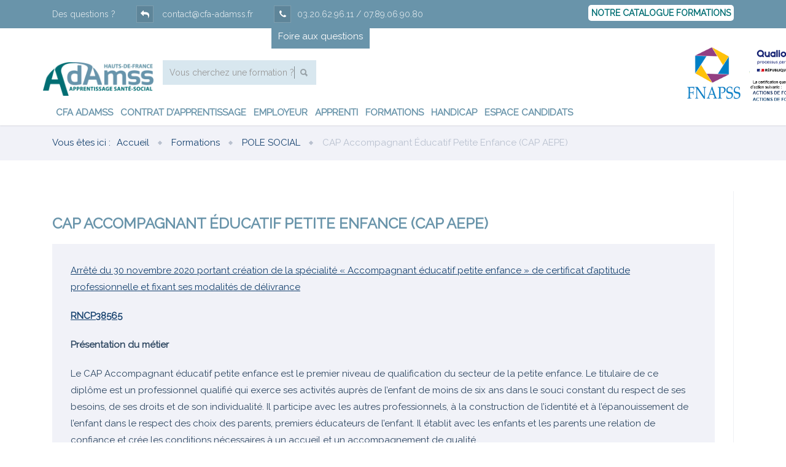

--- FILE ---
content_type: text/html; charset=UTF-8
request_url: https://adamss.fr/formations/2/cap-accompagnant-educatif-petite-enfance-deaepe
body_size: 8925
content:
<!DOCTYPE html>
<!--[if IE 8 ]><html class="ie" xmlns="http://www.w3.org/1999/xhtml" xml:lang="fr-FR" lang="fr-FR"> <![endif]-->
<!--[if (gte IE 9)|!(IE)]><!-->
<html xmlns="http://www.w3.org/1999/xhtml" xml:lang="fr-FR" lang="fr-FR">
<!--<![endif]-->

<head>
    <!-- Basic Page Needs -->
    <meta charset="utf-8">
    <!--[if IE]><meta http-equiv='X-UA-Compatible' content='IE=edge,chrome=1'><![endif]-->
    <title>ADAMSS</title>

    <meta name="author" content="iesi.fr">

    <!-- Mobile Specific Metas -->
    <meta name="viewport" content="width=device-width, initial-scale=1, maximum-scale=1">

    <!-- Bootstrap  -->
    <link rel="stylesheet" type="text/css" href="https://adamss.fr/stylesheets/bootstrap.css">

    <!-- Theme Style -->
    <link rel="stylesheet" type="text/css" href="https://adamss.fr/stylesheets/style.css">

    <!-- Responsive -->
    <link rel="stylesheet" type="text/css" href="https://adamss.fr/stylesheets/responsive.css">

    <!-- Colors -->
    <link rel="stylesheet" type="text/css" href="https://adamss.fr/stylesheets/colors/color1.css" id="colors">

    <!-- Animation Style -->
    <link rel="stylesheet" type="text/css" href="https://adamss.fr/stylesheets/animate.css">

    <link rel="apple-touch-icon" sizes="57x57" href="https://adamss.fr/images/favicon/apple-icon-57x57.png">
    <link rel="apple-touch-icon" sizes="60x60" href="https://adamss.fr/images/favicon/apple-icon-60x60.png">
    <link rel="apple-touch-icon" sizes="72x72" href="https://adamss.fr/images/favicon/apple-icon-72x72.png">
    <link rel="apple-touch-icon" sizes="76x76" href="https://adamss.fr/images/favicon/apple-icon-76x76.png">
    <link rel="apple-touch-icon" sizes="114x114" href="https://adamss.fr/images/favicon/apple-icon-114x114.png">
    <link rel="apple-touch-icon" sizes="120x120" href="https://adamss.fr/images/favicon/apple-icon-120x120.png">
    <link rel="apple-touch-icon" sizes="144x144" href="https://adamss.fr/images/favicon/apple-icon-144x144.png">
    <link rel="apple-touch-icon" sizes="152x152" href="https://adamss.fr/images/favicon/apple-icon-152x152.png">
    <link rel="apple-touch-icon" sizes="180x180" href="https://adamss.fr/images/favicon/apple-icon-180x180.png">
    <link rel="icon" type="image/png" sizes="192x192" href="https://adamss.fr/images/favicon/android-icon-192x192.png">
    <link rel="icon" type="image/png" sizes="32x32" href="https://adamss.fr/images/favicon/favicon-32x32.png">
    <link rel="icon" type="image/png" sizes="96x96" href="https://adamss.fr/images/favicon/favicon-96x96.png">
    <link rel="icon" type="image/png" sizes="16x16" href="https://adamss.fr/images/favicon/favicon-16x16.png">
    <link rel="manifest" href="https://adamss.fr/images/favicon/manifest.json">
    <meta name="msapplication-TileColor" content="#ffffff">
    <meta name="msapplication-TileImage" content="https://adamss.fr/images/favicon/ms-icon-144x144.png">
    <meta name="theme-color" content="#ffffff">

    <!--[if lt IE 9]>
        <script src="https://oss.maxcdn.com/libs/html5shiv/3.7.0/html5shiv.js"></script>
        <script src="https://oss.maxcdn.com/libs/respond.js/1.4.2/respond.min.js"></script>
    <![endif]-->
</head><body class="header-sticky page-loading">


    <!-- Boxed -->
    <div class="boxed">

        <div class="top">
    <div class="container">
        <div class="row">
            <div class="col-md-8">
                <div class="flat-address">
                    <div class="social-links" style="display:none">
                        <a href="#">
                            <i class="fa fa-twitter"></i>
                        </a>
                        <a href="#">
                            <i class="fa fa-facebook-official"></i>
                        </a>
                        <a href="#">
                            <i class="fa fa-google-plus"></i>
                        </a>
                    </div>
                    <div class="custom-info">
                        <span>Des questions ?</span>
                        <i class="fa fa-reply"></i><a href="/contact" title="Contacter ADAMSS Formation" style="color: rgba(255, 255, 255, 0.75);"> contact@cfa-adamss.fr</a>
                        <i class="fa fa-phone"></i>03.20.62.96.11 / 07.89.06.90.80                    </div>
                </div><!-- /.flat-address -->
            </div><!-- /.col-md-8 -->
            <div class="col-md-4">
                <div class="top-navigator">
                    <a href="http://www.adamss.fr/Plaquette-ADAMSS-2023" target="_blank" style="background-color:#FFF; padding:5px; border-radius:5px; font-weight:bold; color:#016e73">NOTRE CATALOGUE FORMATIONS</a>
                </div><!-- /.top-navigator -->
            </div><!-- /.col-md-4 -->
        </div><!-- /.row -->
    </div><!-- /.container -->
</div><!-- /.top -->
        <style>
	#mainnav>ul>li>a {
		font-size: 15px;
		padding-left: 6px;
		padding-right: 6px;
	}
</style>
<!-- Header -->
<header id="header" class="header clearfix">
	<div class="header-wrap clearfix">
		<div class="container">
			<div class="row">
				<div class="col-md-2" style="padding:0px">
					<div id="logo" class="logo" style="margin-right:10px">
						<a href="https://adamss.fr/index.php">
							<img src="https://adamss.fr/images/adamss_logo.png" alt="ADAMSS - L'apprentissage dans les métiers du sanitaire et du social" style="width:250px; padding-top:26px">
						</a>
					</div><!-- /.logo -->
					<div class="btn-menu">
						<span></span>
					</div><!-- //mobile menu button -->
				</div>
				<div class="col-md-9" style="padding:0px">
					<div>
						<div style="display: inline-block; width:40%; text-align:right"><a href="https://adamss.fr/pages/foire-aux-questions"><span style="background-color:#6994aa; color:white; padding:11px">Foire aux questions</span></a></div>
						<div class="top-search">
							<div class="widget widget_search">
								<form class="search-form" method="POST" action="/search">
									<input name="query" type="search" class="search-field" placeholder="Vous cherchez une formation ?">
									<input type="submit" class="search-submit">
								</form>
							</div>
						</div>

					</div>


				</div><!-- /.col-md-9 -->
				<div class="col-md-1 hidden-xs" style="margin-top:30px; padding:0px">
					<img src="https://adamss.fr/images/fnapss.png" class="img-responsive">
					<img src="https://adamss.fr/images/logo_qualiopi.PNG" style="position:absolute; left:105px; top:0px; width:200px; max-width:225px">				</div><!-- /.col-md-3 -->

				<div class="col-md-12">
					<div class="nav-wrap">
						<nav id="mainnav" class="mainnav">
							<ul class="menu">
								<li><a href="https://adamss.fr/pages/qui-sommes-nous">CFA ADAMSS</a><ul class="submenu" style="width:350px"><li><a href="https://adamss.fr/pages/qui-sommes-nous">Qui sommes–nous ?</a></li><li><a href="http://www.adamss.fr/Reglement-interieure-ADAMSS-2023/"  target="_blank">Règlement intérieur 2024</a></li><li><a href="https://adamss.fr/pages/l-equipe-du-cfa">L’équipe du CFA</a></li><li><a href="https://adamss.fr/pages/liens-utiles">Nos partenaires</a></li><li><a href="https://adamss.fr/pages/les-chiffres-cles">Les Chiffres clés</a></li><li><a href="http://www.adamss.fr/pages/certification-qualite"  target="_blank">Certification Qualité</a></li></ul></li><li><a href="https://adamss.fr/pages/le-contrat-dapprentissage">Contrat d’Apprentissage</a></li><li><a href="https://adamss.fr//Guide-de-lemployeur----ADAMSS-2023-2024/" target="_blank">Employeur</a></li><li><a href="https://adamss.fr/pages/apprentis">Apprenti</a><ul class="submenu" style="width:350px"><li><a href="https://adamss.fr/pages/les-avantages-de-l-apprentissage">Les avantages de l’apprentissage</a></li><li><a href="https://adamss.fr/pages/laccompagnement-a-la-recherche-dun-employeur">L’accompagnement à la recherche d’un employeur</a></li><li><a href="https://adamss.fr/pages/la-remuneration">La rémunération</a></li><li><a href="https://adamss.fr/pages/les-droits-et-devoirs">Les droits et devoirs</a></li><li><a href="https://adamss.fr/pages/les-aides">Les aides</a></li><li><a href="https://adamss.fr/pages/la-mobilite">La Mobilité</a></li></ul></li><li><a href="https://adamss.fr//formations/">Formations</a></li><li><a href="https://adamss.fr/pages/handicap">Handicap</a></li><li><a href="https://adamss.fr/pages/espace-candidats">Espace candidats</a></li>							</ul><!-- /.menu -->
						</nav><!-- /.mainnav -->
					</div><!-- /.nav-wrap -->
				</div>

			</div><!-- /.row -->
		</div><!-- /.container -->
	</div><!-- /.header-inner -->
</header><!-- /.header -->
    <style>
        ol {
            list-style-type: decimal;
        }

        ol>li {
            margin-left: 30px;
        }

        .style2>p>a {
            text-decoration: underline;
        }
    </style>
    <!-- Page title -->
    <div class="page-title">
        <div class="container">
            <div class="row">
                <div class="col-md-12">
                    <div class="page-title-heading">
                        <div class="breadcrumbs">
                            <ul class="trail-items">
                                <li>Vous êtes ici :</li>
                                <li class="trail-item"><a href="https://adamss.fr/">Accueil</a></li>
                                <li class="trail-item"><a href="/formations/">Formations</a></li>
                                <li class="trail-item"><a href="/formations/2">POLE SOCIAL</a></li>
                                <li class="trail-end">CAP Accompagnant Éducatif Petite Enfance (CAP AEPE)</li>
                            </ul>
                        </div>
                    </div><!-- /.page-title-captions -->
                </div><!-- /.col-md-12 -->
            </div><!-- /.row -->
        </div><!-- /.container -->
    </div><!-- /.page-title -->

    <div class="flat-row flat-general sidebar-right">
        <div class="container">
            <div class="row">
                <div class="flat-wrapper">
                    <div class="general" style="width:100%">

                        

                        <div class="flat-divider d40px"></div>

                        <div class="general-text">
                            <h4 class="title">CAP Accompagnant Éducatif Petite Enfance (CAP AEPE)</h4>

                            <ul class="flat-list style1 style2">
                                <p><a href="https://www.legifrance.gouv.fr/download/pdf?id=W39NfvBthIuNFIajK9hjbNikVJ09SgPYYAeEnHhKkTE=">Arr&ecirc;t&eacute; du 30 novembre 2020 portant cr&eacute;ation de la sp&eacute;cialit&eacute; &laquo; Accompagnant &eacute;ducatif petite enfance &raquo; de certificat d&rsquo;aptitude professionnelle et fixant ses modalit&eacute;s de d&eacute;livrance</a></p>
<p><a href="https://www.francecompetences.fr/recherche/rncp/38565/" target="_blank" rel="noopener"><strong>RNCP38565</strong></a></p>
<p><strong>Pr&eacute;sentation du m&eacute;tier</strong></p>
<p>Le CAP Accompagnant &eacute;ducatif petite enfance est le premier niveau de qualification du secteur de la petite enfance. Le titulaire de ce dipl&ocirc;me est un professionnel qualifi&eacute; qui exerce ses activit&eacute;s aupr&egrave;s de l&rsquo;enfant de moins de six ans dans le souci constant du respect de ses besoins, de ses droits et de son individualit&eacute;. Il participe avec les autres professionnels, &agrave; la construction de l&rsquo;identit&eacute; et &agrave; l&rsquo;&eacute;panouissement de l&rsquo;enfant dans le respect des choix des parents, premiers &eacute;ducateurs de l&rsquo;enfant. Il &eacute;tablit avec les enfants et les parents une relation de confiance et cr&eacute;e les conditions n&eacute;cessaires &agrave; un accueil et un accompagnement de qualit&eacute;.</p>
<p>Le titulaire du C.A.P Accompagnant &eacute;ducatif petite enfance peut exercer son activit&eacute; professionnelle :</p>
<ul>
<li>en &eacute;tablissements d&rsquo;accueil du jeune enfant (EAJE) : multi-accueil, cr&egrave;ches collectives, haltes-garderies, jardins d&rsquo;enfants ou autres structures d&rsquo;accueil sp&eacute;cialis&eacute; des jeunes enfants ;</li>
<li>en &eacute;cole maternelle ;</li>
<li>en accueil collectif de mineurs (ACM) ;</li>
<li>&agrave; son domicile (comme salari&eacute; d&rsquo;employeur particulier ou de cr&egrave;che familiale) ;</li>
<li>en maison d&rsquo;assistants maternels (MAM) ;</li>
<li>au domicile des parents (comme salari&eacute; d&rsquo;employeur particulier ou d&rsquo;organismes de services &agrave; la personne) ;</li>
<li>...</li>
</ul>
<p><a href="https://www.crfpe.fr/wp-content/uploads/2024/07/PLAQUETTE-CAP-Maj-01-07-2024.pdf" target="_blank" rel="noopener">Plaquette CAP AEPE 2024/2025 du CRFPE</a></p>                            </ul>

                            <div class="flat-divider d30px"></div>


                        </div>

                        <div class="flat-divider d35px"></div>

                        <div class="flat-tabs">
                            <ul class="menu-tabs">
                                <li class="active"><a href="#">Pré requis</a></li>
                                <li><a href="#">Objectifs</a></li>
                                <li><a href="#">Durée </a></li>
                                <li><a href="#">Modalité et délais d'accès</a></li>
                                <li><a href="#">Tarif</a></li>
                                <li><a href="#">Contact</a></li>
                                <li><a href="#">Méthodes mobilisées et modalités d'évaluations</a></li>
                                <li><a href="#">Suite de parcours et débouchés</a></li>
                                <li><a href="#">Équivalence, passerelle, dispense et allégement</a></li>
                                <li><a href="#">Accessibilité aux personnes handicapées</a></li>
                                <li><a href="#">Chiffres clés</a></li>
                                <li><a href="#">Partenaires pédagogique</a></li>
                            </ul>
                            <div class="content-tab">
                                <div class="content-inner">
                                    <p><p>Disposer d&rsquo;un niveau de connaissances et d&rsquo;&eacute;tude en lien avec le niveau 3.</p>
<p>Les pr&eacute;requis sont &eacute;valu&eacute;s lors d&rsquo;un oral de s&eacute;lection, lors duquel le responsable du dispositif &eacute;value ces &eacute;l&eacute;ments :</p>
<p>Connaissance de la profession&nbsp;;<br />Connaissance du jeune enfant&nbsp;;<br />Rapport au projet de formation&nbsp;;<br />Aptitude &agrave; la relation /communication&nbsp;;<br />&Ecirc;tre &acirc;g&eacute; de 18 &agrave; 29 ans (sans limite d'&acirc;ge pour les personnes reconnues Travailleur Handicap&eacute;).</p></p>
                                </div>
                                <div class="content-inner">
                                    <ul class="flat-list style1">
                                        <p>Former au 1er niveau de qualification du secteur, les professionnels, &agrave; l'accueil du jeune enfant</p>
<p>Promouvoir le d&eacute;veloppement d'un accueil de la qualit&eacute;, ouvert, r&eacute;flexif, pluridisciplinaire</p>
<p>Former des professionnels aux enjeux &eacute;ducatifs et soci&eacute;taux.</p>
<p>Le titulaire du CAP Accompagnant &Eacute;ducatif Petite Enfance est form&eacute; &agrave; l&rsquo;acquisition des comp&eacute;tences pour&nbsp;:</p>
<p>Construire un accueil du jeune enfant&nbsp;;<br />Appr&eacute;hender les techniques de soin&nbsp;;<br />Veiller &agrave; la s&eacute;curit&eacute;&nbsp;;<br />D&eacute;velopper la socialisation&nbsp;;<br />Entretenir les diff&eacute;rents espaces de vie du jeune enfant.</p>                                    </ul>
                                </div><!-- /.content-inner -->

                                <div class="content-inner">
                                    <ul class="flat-list style1">
                                        <p>1 ans</p>
<p>La formation CAP AEPE &agrave; Lille au CRFPE s&rsquo;organise de la mani&egrave;re suivante :</p>
<ul>
<li>2 jours par semaine : formation th&eacute;orique (Mercredi et Jeudi)&nbsp;;</li>
<li>2 &agrave; 3 jours par semaine : formation pratique (Stage).</li>
</ul>                                    </ul>
                                </div><!-- /.content-inner -->

                                <div class="content-inner">
                                    <p><p>Retrait de dossier &agrave; partir de janvier. A r&eacute;ception du dossier d&rsquo;inscription, un entretien avec le responsable p&eacute;dagogique de la formation est organis&eacute;, afin d&rsquo;&eacute;valuer le projet de formation du candidat (motivations, financement, ...).</p>
<p>Les demandes d&rsquo;inscription d&eacute;butent en janvier, et se terminent fin juin (sachant que la formation est dispens&eacute;e selon une p&eacute;riode qui s&rsquo;&eacute;tend de septembre &agrave; avril/mai de l&rsquo;ann&eacute;e suivante)</p>
<p>La formation d&eacute;bute en septembre, et se termine fin avril/d&eacute;but mai de l&rsquo;ann&eacute;e suivante. Elle est dispens&eacute;e au CRFPE 2 jours par semaine, en alternance avec les lieux de stage.</p>
<p><a href="https://www.crfpe.fr/inscription-cap-aepe/" target="_blank" rel="noopener">S'inscrire &agrave; la formation</a></p>
<p>&nbsp;</p></p>
                                </div><!-- /.content-inner -->

                                <div class="content-inner">
                                    <p><p><strong>La formation est gratuite</strong> pour les apprentis</p></p>
                                </div><!-- /.content-inner -->

                                <div class="content-inner">
                                    <p><p><strong>CFA ADAMSS<br />03 20 62 96 11<br /><a href="mailto:Contact@cfa-adamss.fr">Contact@cfa-adamss.fr</a></strong></p>
<p><strong>Accueil CRFPE</strong><br /><a href="mailto:Accueil@crfpe.fr">Accueil@crfpe.fr</a><br />03 20 14 93 00<strong>&nbsp;</strong></p>
<p><strong>Service admission</strong><br /><a href="mailto:selection@crfpe.fr">selection@crfpe.fr</a><strong>&nbsp;</strong></p>
<p><strong>Renseignement sur l&rsquo;apprentissage</strong><br />Norah ALLEM<br /><a href="mailto:norahallem@crfpe.fr">norahallem@crfpe.fr</a><strong>&nbsp;</strong></p>
<p><strong>Responsable CAP AEPE</strong><br />Carole BARBIER<br /><a href="mailto:carolebarbier@crfpe.fr">carolebarbier@crfpe.fr</a></p>
<p>&nbsp;</p></p>
                                </div><!-- /.content-inner -->

                                <div class="content-inner">
                                    <p><p><strong>Modalit&eacute;s p&eacute;dagogiques</strong></p>
<p>Une ann&eacute;e de formation de septembre &agrave; juin, en alternance : 2 jours par semaine en cours th&eacute;oriques au CRFPE (mercredi/jeudi), soit 354 heures annuelles ;</p>
<p>3 jours de formation pratique (PFMP pour un minimum annuel de 490 heures) en structures d&rsquo;accueil Petite Enfance.</p>
<p>Le CRFPE remet aux stagiaires les supports de cours correspondant aux interventions durant la dur&eacute;e de la formation.</p>
<p>La formation est accessible par blocs de comp&eacute;tences. Pour tout renseignement, consulter le CRFPE.</p>
<p>L&rsquo;ensemble des stagiaires ont acc&egrave;s durant un an apr&egrave;s la fin de leur formation &agrave; notre Centre de Ressources Documentaires.<strong>&nbsp;</strong></p>
<p><strong>Modalit&eacute;s d'&eacute;valuations</strong></p>
<p>EP 1 - Epreuve de certification</p>
<p>Contr&ocirc;le ponctuel en fin de cursus : Oral de 25 minutes</p>
<p>Expos&eacute; du candidat et entretien avec le jury - Pr&eacute;sentation de deux fiches r&eacute;alis&eacute;es durant la formation : une relative &agrave; un soin et une fiche relative &agrave; l&rsquo;accompagnement de l&rsquo;enfant dans ses d&eacute;couvertes et ses apprentissages.</p>
<p>&Eacute;valuation en continu</p>
<ul>
<li>5 ateliers d&rsquo;aide &agrave; la conception des fiches et 3 ateliers d&rsquo;entra&icirc;nement &agrave; l&rsquo;oral&nbsp;;</li>
<li>195 heures de cours incluant des tests mensuels de r&eacute;vision des connaissances, des expos&eacute;s et travaux personnels demand&eacute;s au candidat, des exercices avec correction collective en cours&nbsp;;</li>
<li>224 heures minimum de pratiques &eacute;valu&eacute;es par le professionnel r&eacute;f&eacute;rent avec outil.</li>
</ul>
<p>EP 2 - Epreuve de certification</p>
<p>Contr&ocirc;le ponctuel en fin de cursus : Ecrit de 1h30</p>
<p>Questions qui &eacute;valuent les comp&eacute;tences et les savoirs acquis en cours th&eacute;oriques, et en stage pratique</p>
<p>&rarr; &Eacute;valuation en continu</p>
<p>Ateliers d&rsquo;entra&icirc;nement &agrave; l&rsquo;&eacute;crit&nbsp;;</p>
<p>60 heures de cours incluant des tests de r&eacute;vision des connaissances, des travaux personnels demand&eacute;s au candidat, des exercices avec correction collective en cours&nbsp;;</p>
<p>224 heures minimum de pratiques &eacute;valu&eacute;es par le professionnel terrain avec un outil &eacute;crit (grille).</p>
<p>EP 3 - Epreuve de certification</p>
<p>&rarr; Contr&ocirc;le ponctuel en fin de cursus : Oral de 25min avec 1h30 de temps de pr&eacute;paration Pr&eacute;sentation d&rsquo;un projet d&rsquo;accueil &eacute;labor&eacute; &agrave; partir d&rsquo;un ensemble documentaire</p>
<p>&rarr; &Eacute;valuation en continu</p>
<p>3 ateliers d&rsquo;entra&icirc;nement &agrave; la conception d&rsquo;un projet d&rsquo;accueil&nbsp;;</p>
<p>60 heures de cours incluant des mises en situations, des travaux personnels demand&eacute;s au candidat, des exercices avec correction collective en cours&nbsp;;</p>
<p>5 ateliers d&rsquo;entra&icirc;nement et de pr&eacute;paration &agrave; l&rsquo;examen (&eacute;crit et oral)&nbsp;;</p>
<p>RNCP &ndash; Certificateurs : Minist&egrave;re de l'&eacute;ducation nationale et de la jeunesse &nbsp;&ndash; Date de d&eacute;but des parcours certifiants <span class="list--fcpt-certification--essential--desktop__line__text--highlighted">01-01-2024 </span>&nbsp;/ Date d&rsquo;&eacute;ch&eacute;ance de l&rsquo;enregistrement <span class="list--fcpt-certification--essential--desktop__line__text--highlighted">31-12-2028 </span></p></p>
                                </div><!-- /.content-inner -->

                                <div class="content-inner">
                                    <p><p><strong>D&eacute;bouch&eacute;s</strong></p>
<p>Secteurs d&rsquo;activit&eacute;s d&rsquo;un titulaire du CAP AEPE</p>
<p>Aupr&egrave;s des jeunes enfants, le titulaire du CAP&nbsp;AEPE peut travailler :</p>
<p>En individuel (assistante maternelle).</p>
<p>En collectivit&eacute; (multi accueil, cr&egrave;che, halte-garderie, &eacute;cole maternelle, mini cr&egrave;che,etc.).</p>
<p><strong>&Eacute;volution&nbsp;:</strong> possibilit&eacute; d&rsquo;acc&eacute;der apr&egrave;s quelques ann&eacute;es d&rsquo;exp&eacute;rience &agrave; d&rsquo;autres dipl&ocirc;mes (auxiliaire de pu&eacute;riculture, &Eacute;ducateur de jeunes enfants).</p></p>
                                </div><!-- /.content-inner -->

                                <div class="content-inner">
                                    <p><p><a href="https://www.legifrance.gouv.fr/download/file/W39NfvBthIuNFIajK9hjbNikVJ09SgPYYAeEnHhKkTE=/JOE_TEXTE" target="_blank" rel="noopener">Sur l&rsquo;arr&ecirc;t&eacute; du 30 novembre 2020 </a>portant cr&eacute;ation de la sp&eacute;cialit&eacute; &laquo; Accompagnant &eacute;ducatif petite enfance &raquo; de certificat d&rsquo;aptitude professionnelle et fixant ses modalit&eacute;s de d&eacute;livrance</p>
<p>&nbsp;</p>
<p><img src="https://adamss.fr/medias/LOGOS-2023/cap-aepe.png" alt="" width="897" height="502" /></p></p>
                                </div><!-- /.content-inner -->

                                <div class="content-inner">
                                    <p><p>Les locaux de CRFPE de Lille sont accessibles aux personnes en situation de handicap moteur. Ils sont &eacute;quip&eacute;s d&rsquo;un ascenseur desservant l&rsquo;ensemble des &eacute;tages, de portes dont les dimensions permettent la man&oelig;uvre d&rsquo;un fauteuil roulant et de toilettes adapt&eacute;s. &nbsp;Les poign&eacute;es de porte sont facilement pr&eacute;hensibles. Les locaux sont accessibles depuis la rue.</p>
<p>Concernant les locaux de Grande-Synthe, Maubeuge et Arras, se r&eacute;f&eacute;rer aux conditions d&rsquo;acc&egrave;s de chaque site.<strong>&nbsp;</strong></p>
<p>R&eacute;f&eacute;rente Handicap du CRFPE&nbsp;: Carole Verburght&nbsp;: <a href="mailto:caroleverburght@crfpe.fr">caroleverburght@crfpe.fr</a> T&eacute;l 03.20.14.93.04</p>
<p>R&eacute;f&eacute;rent Handicap du CFA&nbsp;Adamss : D&eacute;sir&eacute; Moison-Verdi&egrave;re&nbsp;: <a href="mailto:dmoison@cfa-adamss.fr">dmoison@cfa-adamss.fr</a> T&eacute;l. 07 87 65 53 03</p></p>
                                </div><!-- /.content-inner -->

                                <div class="content-inner">
                                    <p><p><strong>Pour la session 2025</strong>&nbsp;:</p>
<p>Taux de r&eacute;ussite aux examens : 100 %</p>
<p>Taux de pr&eacute;sentation : 100 %</p>
<p>Taux de rupture : 0 %</p>
<p><strong>Pour la session 2024</strong>&nbsp;:</p>
<p>Taux de r&eacute;ussite aux examens : 100 %</p>
<p>Taux de pr&eacute;sentation : 100 %</p>
<p>Taux de rupture : 0 %</p>
<p>&nbsp;</p>
<p>&nbsp;</p></p>
                                </div><!-- /.content-inner -->

                                <div class="content-inner">
                                    <p>
                                        <p><strong>UFA CRFPE</strong><br />465 Rue Courtois<br />59000 LILLE<br />03 20 14 93 00</p>
<p><a href="https://www.crfpe.fr/" target="_blank" rel="noopener"><img src="https://adamss.fr/medias/partenaires-crfpe.png" alt="" width="512" height="156" /></a></p>
<p>&nbsp;</p>                                    </p>
                                </div><!-- /.content-inner -->

                                <!-- /.content-inner -->
                            </div><!-- /.content-tab -->
                        </div><!-- /.flat-tabs -->
                    </div><!-- /.general -->

                    <div class="general-sidebar" style="display:none">
                        <div class="sidebar-wrap">
                            <div class="sidebar">
                                <div class="widget widget_nav_menu">
                                    <ul class="nav_menu">
                                        <li class="menu-item"><a href="https://adamss.fr/formations/2/diplome-detat-educateur-specialise-dees">Éducateur Spécialisé (DEES)</a></li><li class="menu-item"><a href="https://adamss.fr/formations/2/diplome-detat-educateur-de-jeunes-enfants-deeje">Éducateur de Jeunes enfants (DEEJE)</a></li><li class="menu-item"><a href="https://adamss.fr/formations/2/diplome-detat-assistant-de-service-social-deass">Assistant de Service Social (DEASS)</a></li><li class="menu-item"><a href="https://adamss.fr/formations/2/diplome-detat-de-moniteur-educateur-deme">Moniteur Éducateur (DEME)</a></li><li class="menu-item"><a href="https://adamss.fr/formations/2/diplome-detat-accompagnant-educatif-et-social-deaes">Accompagnant Éducatif et Social  (DEAES)</a></li><li class="menu-item"><a class="active" href="https://adamss.fr/formations/2/cap-accompagnant-educatif-petite-enfance-deaepe">CAP Accompagnant Éducatif Petite Enfance (CAP AEPE)</a></li><li class="menu-item"><a href="https://adamss.fr/formations/2/diplome-d-etat-auxiliaire-puericulture">Auxiliaire Puériculture (DEAP)</a></li><li class="menu-item"><a href="https://adamss.fr/formations/2/diplome-d-etat-conseiller-en-economie-sociale-et-familiale">Conseiller en Économie Sociale et Familiale (DECESF)</a></li><li class="menu-item"><a href="https://adamss.fr/formations/2/httpsirtshdffrformationsformation-metiertechnicien-de-lintervention-sociale-familiale"> Technicien de l'Intervention Social et Familiale (TISF)</a></li><li class="menu-item"><a href="https://adamss.fr/formations/2/httpsirtshdffrformationsformation-certifiantemaitre-dapprentissage">Formation MAÎTRE D'APPRENTISSAGE</a></li><li class="menu-item"><a href="https://adamss.fr/formations/2/httpsirtshdffrformationsformation-metierdirecteur-detablissement-service-medico-social">Diplôme du CAFDES</a></li><li class="menu-item"><a href="https://adamss.fr/formations/2/certificat-daptitude-aux-fonctions-d-encadrement-et-de-responsable-d-unite-d-intervention-sociale-caferuis">Diplôme du CAFERUIS</a></li><li class="menu-item"><a href="https://adamss.fr/formations/2/titre-professionnel-de-responsable---coordonnateur-services-au-domicile-tp-rcsad">Responsable -Coordonnateur services au domicile (TP RCSAD)</a></li>                                    </ul>
                                </div><!-- /.widget_nav_menu -->

                                <div class="widget widget_text" style="background-color:#f1f2f8; padding:10px">
                                        <div class="textwidget">
                                            <h4 class="widget_title" style="margin-top:0px">Télécharger le programme</h4>
                                            <p>Vous pouvez télécharger le programme de cette formation au format PDF.</p>
                                            <p><a class="button" href="https://adamss.fr/medias/modules/formations/10social-accompagnant educatif petite enfance.jpg" target="_blank">Télécharger le programme</a></p>
                                            
                                        </div>
                                    </div>
                                <div class="widget widget_text">
                                    <div class="textwidget">
                                        <h4 class="widget_title">Informations complémentaires</h4>
                                        <p>Merci de vous intéresser aux formations ADAMSS. Vous pouvez soit télécharger notre brochure ci-dessous soit <a href="https://adamss.fr/contact" class="scheme2">nous contacter par email</a></p>
                                        <p><a class="button" href="https://adamss.fr/catalogue" target="_blank">Télécharger la plaquette</a></p>

                                    </div>
                                </div><!-- /.widget_text -->



                            </div><!-- /.sidebar -->
                        </div><!-- /.sidebar-wrap -->
                    </div><!-- /.general-sidebar -->
                </div><!-- /.flat-wrapper -->
            </div><!-- /.row -->
        </div><!-- /.container -->
    </div><!-- /.flat-row -->


<!-- Footer -->
<footer class="footer">
    <div class="content-bottom-widgets">
        <div class="container">
            <div class="row">
                <div class="flat-wrapper">
                    <div class="ft-wrapper">
                        <div class="footer-70">
                            <div class="widget widget_text">
                                <div class="textwidget">
                                    <div class="custom-info">
                                        <span>Un devis, des questions ?</span>
                                        <span><i class="fa fa-reply"></i>reclamation@cfa-adamss.fr</span>
                                        <span><i class="fa fa-map-marker"></i>353 Rue Ambroise Paré  - 59120 Loos</span>
                                        <span><i class="fa fa-phone"></i>03.20.62.96.11 / 07.89.06.90.80</span>
                                    </div>
                                </div>
                            </div>
                        </div><!-- /.col-md-10 -->

                        <div class="footer-30">
                            <div class="widget widget_text">
                                <div class="textwidget">
                                    <div class="logo-ft"><img src="https://adamss.fr/images/adamss_logo_blanc.png" alt="ADAMSS Formation" style="width:175px"></div>
                                </div>
                            </div>
                        </div><!-- /.col-md-2 -->
                    </div><!-- /.ft-wrapper -->
                </div><!-- /.flat-wrapper -->
            </div><!-- /.row -->
        </div><!-- /.container -->
    </div><!-- /.footer-widgets -->

    <div class="footer-widgets">
        <div class="container">
            <div class="row">
                <div class="col-md-4">
                    <div class="widget widget_text">
                        <div class="textwidget">
                            <p><img src="http://www.adamss.fr/images/adamss_logo_blanc.png" style="width:115px"><br> Toujours en phase avec les évolutions technologiques et l'actualité , ADAMSS est à l'écoute des besoins de ses clients, qui bénéficient de notre d'expérience en formation .</p>
                        </div>
                    </div>
                </div><!-- /.col-md-4 -->

                <div class="col-md-8">
                    <div class="widget widget_nav_menu" style="padding-top:26px; padding-left:26px">
                        <div class="menu-footer-menu-container">
                            <ul class="ft-menu">
                                <li><a href="https://adamss.fr/pages/qui-sommes-nous">CFA ADAMSS</a><li><a href="https://adamss.fr/pages/le-contrat-dapprentissage">Contrat d’Apprentissage</a><li><a href="/Guide-de-lemployeur----ADAMSS-2023-2024/">Employeur</a><li><a href="https://adamss.fr/pages/apprentis">Apprenti</a><li><a href="/formations/">Formations</a><li><a href="https://adamss.fr/pages/handicap">Handicap</a><li><a href="https://adamss.fr/pages/espace-candidats">Espace candidats</a>                            </ul>
                        </div>
                    </div>
                </div><!-- /.col-md-4 -->




            </div><!-- /.row -->
        </div><!-- /.container -->
    </div><!-- /.footer-content -->

    <div class="footer-content">
        <div class="container">
            <div class="row">
                <div class="col-md-12" style="display:none">
                    <div class="social-links">
                        <a href="#" target="_blank">
                            <i class="fa fa-twitter"></i>
                        </a>
                        <a href="#" target="_blank">
                            <i class="fa fa-facebook-official"></i>
                        </a>
                        <a href="#" target="_blank">
                            <i class="fa fa-google-plus"></i>
                        </a>
                    </div>
                </div><!-- /.col-md-12 -->
                <div class="col-md-12">
                    <div class="copyright">
                        <div class="copyright-content">
                            Copyright © 2026 IESI. Conception & réalisation <a href="http://www.iesi.fr" target="_blank" title="Conception & réalisation de sites internet 59 Lille">IESI</a> - <a href="https://adamss.fr/pages/mentions-legales">Mentions légales</a>
                        </div>
                    </div>
                </div><!-- /.col-md-12 -->
            </div><!-- /.row -->
        </div><!-- /.container -->
    </div><!-- /.footer-content -->
</footer>

<!-- Go Top -->
<a class="go-top">
    <i class="fa fa-chevron-up"></i>
</a>

</div>

<!-- Javascript -->
<script type="text/javascript" src="/javascript/jquery.min.js"></script>
<script type="text/javascript" src="/javascript/bootstrap.min.js"></script>
<script type="text/javascript" src="/javascript/jquery.easing.js"></script>


<div id="monModal" class="modal fade">
    <div class="modal-dialog">
        <div class="modal-content">
            <div class="modal-header">
                <button type="button" class="close" data-dismiss="modal" aria-hidden="true">&times;</button>
                <h4 class="modal-title">Félicitation</h4>
            </div>
            <div class="modal-body">
                <p class="text-success">Votre adresse email a bien été ajoutée à notre newsletter</p>
            </div>
            <div class="modal-footer">
                <button type="button" class="btn btn-default" data-dismiss="modal">Fermer</button>
            </div>
        </div>
    </div>
</div>
<script type="text/javascript" src="/javascript/owl.carousel.js"></script>
<script type="text/javascript" src="/javascript/jquery-waypoints.js"></script>
<script type="text/javascript" src="/javascript/jquery.fancybox.js"></script>
<script type="text/javascript" src="/javascript/jquery.cookie.js"></script>
<script type="text/javascript" src="/javascript/parallax.js"></script>
<script type="text/javascript" src="/javascript/smoothscroll.js"></script>
<script type="text/javascript" src="/javascript/jquery-validate.js"></script>
<script type="text/javascript" src="/javascript/main.js?1"></script>

<!-- Revolution Slider -->
<script type="text/javascript" src="/javascript/jquery.themepunch.tools.min.js"></script>
<script type="text/javascript" src="/javascript/jquery.themepunch.revolution.min.js"></script>
<script type="text/javascript" src="/javascript/slider.js"></script>
</body>

</html>

--- FILE ---
content_type: text/css
request_url: https://adamss.fr/stylesheets/style.css
body_size: 10831
content:
/**
  * Name: Cosine
  * Version: 1.0
  * Author: Themesflat
  * Author URI: http://www.themesflat.com
*/

@import url("font-awesome.css");
@import url("flexslider.css");
@import url("owl.carousel.css");
@import url("shortcodes.css");
@import url("revolution-slider.css");
@import url("magnific-popup.css");
@import url("justifiedGallery.css");
@import url("jquery.fancybox.css");
@import url("https://fonts.googleapis.com/css?family=Hind+Siliguri:400,300,500,600,700");
@import url("https://fonts.googleapis.com/css?family=Hind+Vadodara:400,300,500,600,700");
@import url("https://fonts.googleapis.com/css2?family=Raleway&display=swap");

/** 
  * Reset
  * Repeatable Patterns
  * a Link
  * Top 
  * Header
  * Mobile navigation
  * Flat header information
  * Flat search
  * Widget
  * Page header
  * Page title
  * Blog post
  * Blog single
  * Navigation
  * Flat search result
  * 404
  * Boxed
  * Switcher
  * GoTop Button
  * Footer
  * Parallax
  * Revolution Slider
  * Preload
*/

/* Reset
-------------------------------------------------------------- */
	html {
		overflow-y: scroll;
		-webkit-text-size-adjust: 100%;
		   -ms-text-size-adjust: 100%;
	}

	body {
		line-height: 1;
		-webkit-font-smoothing: antialiased;
		-webkit-text-size-adjust: 100%;
		   -ms-text-size-adjust: 100%;
           font-family: 'Raleway', sans-serif;
	}

    .raleway {
        font-family: 'Raleway', sans-serif;
    }

	a, abbr, acronym, address, applet, article, aside, audio, b, big, blockquote, body, caption, canvas, center, cite, code,
	dd, del, details, dfn, dialog, div, dl, dt, em, embed, fieldset, figcaption, figure, form, footer, header, hgroup, h1, h2, h3, h4, h5, h6, html, i, iframe, img, ins, kbd, label, legend, li, mark, menu, nav,object, ol, output, p, pre, q, ruby, s, samp, section, small, span, strike, strong, sub, summary, sup, tt, table, tbody, textarea, tfoot, thead, time, tr, th, td, u, ul, var, video  { 
		font-family: inherit; 
		font-size: 100%; 
		font-weight: inherit; 
		font-style: inherit; 
		vertical-align: baseline; 
		margin: 0; 
		padding: 0; 
		border: 0; 
		outline: 0;
		background: transparent;
	}

	article, aside, details, figcaption, figure, footer, header, hgroup, menu, nav, section { 
		display: block;
	}
	                          
	ol, ul {
		list-style: none;
	}

	blockquote, q { 
		-webkit-hyphens: none;
		  -moz-hyphens: none;
		   -ms-hyphens: none;
		       hyphens: none;
		        quotes: none;
	}

	figure {
		margin: 0;
	}

	:focus {
		outline: 0;
	}

	table { 
		border-collapse: collapse; 
		border-spacing: 0;
	}

	img {
		border: 0;
		-ms-interpolation-mode: bicubic;
		vertical-align: middle;
	}

	legend {
		white-space: normal;
	}

	button,
	input,
	select,
	textarea {
		font-size: 100%;
		margin: 0;
		max-width: 100%;
		vertical-align: baseline;
		-webkit-box-sizing: border-box;
		  -moz-box-sizing: border-box;
		       box-sizing: border-box;
	}

	button,
	input {
		line-height: normal;
	}

	input,
	textarea {
		background-image: -webkit-linear-gradient(hsla(0,0%,100%,0), hsla(0,0%,100%,0)); /* Removing the inner shadow, rounded corners on iOS inputs */
	}

	button,
	input[type="button"],
	input[type="reset"],
	input[type="submit"] {
		line-height: 1;
		cursor: pointer; /* Improves usability and consistency of cursor style between image-type 'input' and others */
		-webkit-appearance: button; /* Corrects inability to style clickable 'input' types in iOS */
		border: none;
	}

	input[type="checkbox"],
	input[type="radio"] {
		padding: 0; /* Addresses excess padding in IE8/9 */
	}

	input[type="search"] {
		-webkit-appearance: textfield; /* Addresses appearance set to searchfield in S5, Chrome */
	}

	input[type="search"]::-webkit-search-decoration { /* Corrects inner padding displayed oddly in S5, Chrome on OSX */
		-webkit-appearance: none;
	}

	button::-moz-focus-inner,
	input::-moz-focus-inner { /* Corrects inner padding and border displayed oddly in FF3/4 www.sitepen.com/blog/2008/05/14/the-devils-in-the-details-fixing-dojos-toolbar-buttons/ */
		border: 0;
		padding: 0;
	}

	*,
	*:before,
	*:after {
		-webkit-box-sizing: border-box;
		   -moz-box-sizing: border-box;
		        box-sizing: border-box;
	}
	
/* Repeatable Patterns
-------------------------------------------------------------- */
*,
*:before,
*:after {
	-webkit-box-sizing: border-box;
	   -moz-box-sizing: border-box;
			box-sizing: border-box;
}

body {
	font-family: 'Raleway', sans-serif;
	font-size: 15px;
	font-weight: 400;
	background-color: #fff;		
	color: #2f4862;
	line-height: 1.8;
}

a {		
	color: #15416e;
	text-decoration: none;
	-webkit-transition: all 0.3s ease-in-out;
	   -moz-transition: all 0.3s ease-in-out;
		-ms-transition: all 0.3s ease-in-out;
		 -o-transition: all 0.3s ease-in-out;
			transition: all 0.3s ease-in-out;
}

p {
	margin-top: 0;
    margin-bottom: 20px;
}

p:last-child {
    margin-bottom: 0;
}

span {
	-webkit-transition: all 0.3s ease-in-out;
	   -moz-transition: all 0.3s ease-in-out;
		-ms-transition: all 0.3s ease-in-out;
		 -o-transition: all 0.3s ease-in-out;
			transition: all 0.3s ease-in-out;
}

a:hover,
a:focus {
	color: #18ba60;
	text-decoration: none;
	outline: 0;
	-webkit-transition: all 0.3s ease-in-out;
	   -moz-transition: all 0.3s ease-in-out;
		-ms-transition: all 0.3s ease-in-out;
		 -o-transition: all 0.3s ease-in-out;
			transition: all 0.3s ease-in-out;
}

ul, ol {
	padding: 0;
}

img {
	max-width: 100%;
	height: auto;
	-webkit-transition: all 0.3s ease-in-out;
	   -moz-transition: all 0.3s ease-in-out;
		-ms-transition: all 0.3s ease-in-out;
		 -o-transition: all 0.3s ease-in-out;
			transition: all 0.3s ease-in-out;		
}

.img-left {
	margin: -10px 50px 0 0 !important;
	float: left;
}

.img-right {
	margin: 0 0 0 50px !important;
	float: right;
}

b, strong {
	font-weight: 900;
}

h1 { font-size: 48px; }
h2 { font-size: 36px; }
h3 { font-size: 30px; }
h4 { font-size: 24px; }
h5 { font-size: 18px; }
h6 { font-size: 14px; }

h1, h2, h3, h4, h5, h6 {
	font-family: 'Raleway', sans-serif;
    font-weight: 700;
    font-style: normal;
}

h1, h2, h3, h4, h5, h6 {
    margin: 30px 0 20px 0;
    color: #6994aa;
    line-height: 1.1;
    text-transform: uppercase;
}

button {
	border: none;
}

button,
input[type="button"],
input[type="reset"],
input[type="submit"] {		
    font-size: 15px;
    font-family: 'Raleway', sans-serif;
    font-weight: 700;   
    color: #fff;
    background: transparent;
    text-transform: uppercase;    
    padding: 24px 120px 21px 124px;
    -webkit-transition: all 0.3s ease 0s;
       -moz-transition: all 0.3s ease 0s;
        -ms-transition: all 0.3s ease 0s;
         -o-transition: all 0.3s ease 0s;
            transition: all 0.3s ease 0s;
}

textarea,
input[type="text"],
input[type="password"],
input[type="datetime"],
input[type="datetime-local"],
input[type="date"],
input[type="month"],
input[type="time"],
input[type="week"],
input[type="number"],
input[type="email"],
input[type="url"],
input[type="search"],
input[type="tel"],
input[type="color"] {	
	background: #d8e7ef;
    position: relative;
    border: none;
    padding: 0;
    border: 1px solid #d8e7ef;
    height: 45px;
    max-width: 100%;
    padding: 10px;
    -webkit-box-sizing: border-box;
    -moz-box-sizing: border-box;
    box-sizing: border-box;
    -webkit-box-shadow: none;
    -moz-box-shadow: none;
    -ms-box-shadow: none;
    -o-box-shadow: none;
    box-shadow: none;
    -webkit-transition: all 0.3s ease-in-out;
	   -moz-transition: all 0.3s ease-in-out;
		-ms-transition: all 0.3s ease-in-out;
		 -o-transition: all 0.3s ease-in-out;
			transition: all 0.3s ease-in-out;
}

select {
    border: 1px solid transparent;
    background-color: #d8e7ef;
    height: 45px;
    padding: 10px;
    line-height: 100%;
    outline: 0;
    max-width: 100%;
    background-image: url(../images/icon/caret.png);
    background-position: 96% center;
    background-repeat: no-repeat;
    position: relative;
    text-indent: 0.01px;
    text-overflow: '';
    cursor: pointer;
    -webkit-appearance: none;
    -moz-appearance: none;
    -webkit-box-shadow: none;
    -moz-box-shadow: none;
    -ms-box-shadow: none;
    -o-box-shadow: none;
    box-shadow: none;
    -webkit-border-radius: 2px;
    -moz-border-radius: 2px;
    -ms-border-radius: 2px;
    -o-border-radius: 2px;
    border-radius: 2px;
}

input[type="text"],
input[type="email"] {
    width: 100%;
}

textarea:focus,
input[type="text"]:focus,
input[type="password"]:focus,
input[type="datetime"]:focus,
input[type="datetime-local"]:focus,
input[type="date"]:focus,
input[type="month"]:focus,
input[type="time"]:focus,
input[type="week"]:focus,
input[type="number"]:focus,
input[type="email"]:focus,
input[type="url"]:focus,
input[type="search"]:focus,
input[type="tel"]:focus,
input[type="color"]:focus,
input.input-text:focus {
  border: 1px solid #2f4862;
	background-color: #fff;
	-webkit-box-shadow: none;
	   -moz-box-shadow: none;
			box-shadow: none;
}

input[type="submit"], 
button[type="submit"], 
input[type="submit"].scheme2:hover, 
button[type="submit"].scheme2:hover, 
.button,
.button.scheme2:hover {
    color: #ffffff;
    background-image: none;
    background-color: #18ba60;
    height: 45px;
    line-height: 45px;
    padding: 0 30px;
    cursor: pointer;
    white-space: nowrap;
    border: none;
    display: inline-block;
    font-weight: bold;
    text-shadow: 0 1px 2px rgba(0, 0, 0, 0.1);
    text-transform: uppercase;
    -webkit-border-radius: 0;
       -moz-border-radius: 0;
        -ms-border-radius: 0;
         -o-border-radius: 0;
    		border-radius: 0;
}

input[type="submit"]:hover, 
button[type="submit"]:hover,
input[type="submit"].scheme2, 
button[type="submit"].scheme2, 
input[type="submit"].lg:hover, 
button[type="submit"].lg:hover,
.button:hover,
.button.scheme2,
.button.lg:hover {
    background-color: #15416e;
    color: #ffffff;
}

input[type="submit"].lg, 
button[type="submit"].lg, 
.button.lg {
    height: 55px;
    line-height: 55px;
    padding: 0 35px;
}

.button.sm {
	height: 40px;
    line-height: 40px;
    padding: 0 25px;
}

textarea {
	width: 100%;
	height: 150px;
	padding: 12px 17px;
}

input[type="checkbox"] {
	display: inline;
}

textarea:-moz-placeholder,
textarea::-moz-placeholder,
input:-moz-placeholder,
input::-moz-placeholder {		
	color: #999999;
	opacity: 1;
}

input:-ms-input-placeholder {
	color: #999999;
}

textarea::-webkit-input-placeholder,
input::-webkit-input-placeholder {
	color: #999999;
	opacity: 1;
}

@-webkit-keyframes pop-scale { 0% { -webkit-transform: scale(0.7) } 100% { -webkit-transform: scale(1) } }
@-moz-keyframes pop-scale { 0% { -moz-transform: scale(0.7) } 100% { -moz-transform: scale(1) } }
@keyframes pop-scale { 0% { transform: scale(0.7) } 100% { transform: scale(1) } }

/* bootstrap resetting elements */
.btn {
	background-image: none;
}

textarea, 
input[type="text"],
input[type="password"], 
input[type="datetime"], 
input[type="datetime-local"], 
input[type="date"], 
input[type="month"], 
input[type="time"], 
input[type="week"], 
input[type="number"], 
input[type="email"], 
input[type="url"], 
input[type="search"], 
input[type="tel"], 
input[type="color"], 
.uneditable-input,
.dropdown-menu,
.navbar .nav > .active > a, 
.navbar .nav > .active > a:hover, 
.navbar .nav > .active > a:focus {
	-webkit-appearance: none;
	text-shadow: none;
	-webkit-box-shadow: none;
	   -moz-box-shadow: none;
	     -o-box-shadow: none;
	        box-shadow: none;
	color: #999999;
}

input[type="submit"] {
	-webkit-appearance: none;
	text-shadow: none;
	-webkit-box-shadow: none;
	   -moz-box-shadow: none;
	     -o-box-shadow: none;
	        box-shadow: none;
	color: #ffffff;
}

@media (min-width: 1200px) {
  	.container {
    	width: 1140px;
  	}
}

/* a link
---------------------------------------------------------------*/
a.link {
	color: #18ba60;
    border-bottom: 2px solid;
    font-weight: bold;
}

a.link2 {
	font-weight: bold;
    text-transform: uppercase;
}

a.link2 i {
    font-size: 14px;
    font-weight: normal;
    margin: 0 10px;
}

a.link:hover {
	color: #15416e;
}

.view-all-testimonial {
    border-top: 1px solid rgba(54,70,115,0.08);
	padding-top: 35px;
	text-align: center;
}

/* Top 
---------------------------------------------------------------*/
.top {
	background-color: #6994aa;
	color: rgba(255, 255, 255, 0.75);
    font-size: 14px;
    padding: 9px 0;
}

.top .flat-address .social-links,
.top .flat-address .custom-info {
	display: block;
}

.top .flat-address .social-links {
	float: left;
    margin-right: 20px;
}

.top .flat-address .social-links a {
    float: left;
    display: block;
    margin-right: 10px;
    color: #fff;
}

.top .flat-address .custom-info i {
    margin-right: 10px;
    margin-left: 30px;
    width: 28px;
    height: 28px;
    color: #ffffff;
    font-size: 14px;
    text-shadow: 0 1px 1px rgba(0, 0, 0, 0.1);
    text-align: center;
    line-height: 26px;
    border: 1px solid rgba(255, 255, 255, 0.2);
    background: rgba(0, 0, 0, 0.1);
}

/* Navigator top */
.top .top-navigator {
   float: right;
}

.top .top-navigator > ul > li {
	display: inline-block;
	position: relative;
}

.top .top-navigator > ul > li > a {
	padding: 0 15px;
    display: block;
    color: rgba(255, 255, 255, 0.8);
    border-right: 1px solid rgba(255, 255, 255, 0.1);
    text-transform: uppercase;
    font-weight: bold;
}

.top .top-navigator > ul > li:last-child > a {
	border-right: 0;
	padding-right: 0;
}

.top .top-navigator ul > li > a:hover {
	color: #fff;
}

.top .top-navigator > ul > li > ul {
   position: absolute;
   left: 0;
   top: 149%;
   width: 200px;
   padding: 10px 0;
   background-color: #fff;
   -ms-filter: "progid:DXImageTransform.Microsoft.Alpha(Opacity=0)";
       filter: alpha(opacity=0);
      opacity: 0;
   visibility: hidden;
   z-index: 9999999;
   -webkit-transform: translate(0px, 10px);
	  -moz-transform: translate(0px, -10px);
	   -ms-transform: translate(0px, -10px);
		-o-transform: translate(0px, -10px);
		   transform: translate(0px, -10px);
    -webkit-transition: all 0.3s ease-in-out;
	   -moz-transition: all 0.3s ease-in-out;
	    -ms-transition: all 0.3s ease-in-out;
	     -o-transition: all 0.3s ease-in-out;
	        transition: all 0.3s ease-in-out;
}

.top .top-navigator > ul > li > ul.right-sub-menu {
	left: auto;
	right: 0;
}

.top .top-navigator > ul > li:hover > ul {
    -ms-filter: "progid:DXImageTransform.Microsoft.Alpha(Opacity=100)";
       filter: alpha(opacity=100);
      opacity: 1;
    visibility: visible;
    -webkit-box-shadow: 0 0 10px rgba(0, 0, 0, 0.08);
       -moz-box-shadow: 0 0 10px rgba(0, 0, 0, 0.08);
        -ms-box-shadow: 0 0 10px rgba(0, 0, 0, 0.08);
         -o-box-shadow: 0 0 10px rgba(0, 0, 0, 0.08);
    		box-shadow: 0 0 10px rgba(0, 0, 0, 0.08);
    -webkit-transform: translate(0, 0);
	   -moz-transform: translate(0, 0);
	    -ms-transform: translate(0, 0);
	     -o-transform: translate(0, 0);
	        transform: translate(0, 0); 
}

.top .top-navigator > ul > li > ul li:first-child {
   	border-top: none;
}

.top .top-navigator > ul > li > ul li a {
   	display: block;
   	padding: 5px 18px;
   	line-height: 29px;
   	color: #15416e;
   	position: relative;
}

.top .top-navigator > ul > li > ul li a:before {
	display: inline-block;
    width: 5px;
    height: 5px;
    content: "";
	background-color: #18ba60;
    vertical-align: middle;
    margin: -1px 10px 0 0;
    -webkit-transform: rotate(45deg);
    -ms-transform: rotate(45deg);
    transform: rotate(45deg);
}

.top .top-navigator > ul > li > ul li a:hover {
	background-color: #15416e;
}

.top .top-navigator > ul > li > ul li:hover a {
    background: #15416e;
    color: #ffffff;
}

/* Header
-------------------------------------------------------------- */
.header {
	background-color: #fff;
	-webkit-transition: all 0.3s ease-in-out;
	   -moz-transition: all 0.3s ease-in-out;
		-ms-transition: all 0.3s ease-in-out;
		 -o-transition: all 0.3s ease-in-out;
			transition: all 0.3s ease-in-out;
}

.header .header-wrap {
	max-width: 1920px;	
	margin: 0 auto;	
	position: relative;
	-webkit-box-shadow: 0 1px 2px rgba(0, 0, 0, 0.1);
       -moz-box-shadow: 0 1px 2px rgba(0, 0, 0, 0.1);
        -ms-box-shadow: 0 1px 2px rgba(0, 0, 0, 0.1);
         -o-box-shadow: 0 1px 2px rgba(0, 0, 0, 0.1);
    		box-shadow: 0 1px 2px rgba(0, 0, 0, 0.1);
}

.header .header-wrap .logo {	
	-webkit-transition: all 0.3s linear;
		   -moz-transition: all 0.3s linear;
		    -ms-transition: all 0.3s linear;
		     -o-transition: all 0.3s linear;
		        transition: all 0.3s linear;	
	margin: 29px 0 0 0;	 /* 29px 0 37px 0 */
	float: left;
    margin-right: 40px;
}

.header .header-wrap .show-search {
	padding-right: 32px;
	position: absolute;
	top: 50%;
	right: 0;
	margin-top: -17.5px;
	text-align: center;		
}

.header .header-wrap .show-search i {
	font-size: 12px;
	color: #fff;
	width: 35px;
	height: 35px;
	line-height: 35px;
	background-color: #697ea4;
	-webkit-border-radius: 50%;
	   -moz-border-radius: 50%;
	    -ms-border-radius: 50%;
	     -o-border-radius: 50%;
	        border-radius: 50%;
	-webkit-transition: all 0.3s ease-in-out;
	   -moz-transition: all 0.3s ease-in-out;
		-ms-transition: all 0.3s ease-in-out;
		 -o-transition: all 0.3s ease-in-out;
			transition: all 0.3s ease-in-out;
}

.header .header-wrap .show-search i:hover {
	border-width: 1px;
	border-color: #697ea4;
	border-style: solid;
	color: #697ea4;
	background-color: #fff;
}

.header .header-wrap .language-wrap ul li {
	display: inline-block;
	padding-right: 21px;
	position: relative;
}

.header .header-wrap .language-wrap ul li.current a {
	color: #202020;	
}

.header .header-wrap .language-wrap ul li a:hover {
	color: #697ea4;
}

.header .header-wrap .language-wrap ul li.current:after {
	position: absolute;
	right: 8px;
	top: 25px;
	content: "/";
	color: #202020;	
}

.header .header-wrap .language-wrap ul,
.header .header-wrap .language-wrap .btn-menu-active {
	float: right;
}

.header .header-wrap .language-wrap .btn-menu-active {
	text-align: center;
	padding: 0 25px;
	border-left: 1px solid #e5e5e5;
}

.header .header-wrap .language-wrap .btn-menu-active a {
	line-height: 73px;
}

.header .header-wrap .language-wrap ul li a {
	text-transform: uppercase;
	font-family: 'Lato', sans-serif;
	font-size: 12px;
	color: #a5a5a5;
	line-height: 73px;
}

/* Header style2 */
.header.header-v2 .header-wrap {
	background: rgba(255, 255, 255, 0.3);
	position: absolute;
	left: 0;
	right: 0;
	z-index: 999999;
}

.header.header-v2 .header-wrap .top-search .widget.widget_search .search-form input[type="search"] {
	background: none;
    border-color: rgba(21, 65, 110, 0.15);
}

.header.header-v2 .header-wrap .top-search .widget.widget_search .search-form input[type="search"]:focus {
	border-color: #15416e;
}

#header.header.header-v2 #mainnav > ul > li > a.active {
	background-color: #18ba60;
	color: #fff;
}

#header.downscrolled.header.header-v2 .header-wrap {
	background-color: #fff;
}

#header.downscrolled.header.header-v2 .header-wrap .top-search .widget.widget_search .search-form input[type="search"] {
	background: #d8e7ef;
    border-color: transparent;
}

#header.downscrolled.header.header-v2 .header-wrap .top-search .widget.widget_search .search-form input[type="search"]:focus {
	border-color: #15416e;
}

/* Header sytle3 */
.header.header-v3 .flat-search {
	float: right;
}
.header.header-v3 .header-wrap {
	box-shadow: none;
}

.header.header-v3 .header-wrap.style {
	background-color: #15416e;
}

.header.header-v3 .header-wrap .nav-wrap {
	margin-top: 0;
}

.header.header-v3 .header-wrap #mainnav > ul > li > a {
	padding-top: 15px;
	padding-bottom: 15px;
	color: rgba(255, 255, 255, 0.8);
}

.header.header-v3 .header-wrap #mainnav > ul > li > a.active {
	background-color: rgba(0, 0, 0, 0.1);
	color: #fff;
	border-top: transparent;
	border-right: 1px solid rgba(255, 255, 255, 0.2);
	border-left: 1px solid rgba(255, 255, 255, 0.2);
}

.header.header-v3 .header-wrap #mainnav > ul > li > a:hover {
	color: #fff;
}

.header-v3 #mainnav > ul > li > a.active:after {
	width: 100%;
    height: 4px;
    content: "";
    bottom: -1px;
    position: absolute;
    left: 0;
    right: 0;
    background-color: #18ba60;
}

.header.header-v3 .header-wrap .top-search {
	margin-top: 7.5px;
}

#header.downscrolled.header-v3 #mainnav > ul > li > a {
	color: rgba(255, 255, 255, 0.8);
}

#header.downscrolled.header-v3 #mainnav > ul > li > a:hover {
	color: #fff;
}

#header.downscrolled.header-v3 #mainnav > ul > li > a.active {
	color: #fff;
}

/* Header style1 */
.top.style-v1 {
	padding: 9px 0 57px 0;
}

.header.header-v1 {
	background: transparent;
	position: absolute;
	top: 45px;
	left: 0;
	right: 0;
	z-index: 99999;
}

.header.header-v1 .header-wrap {
	box-shadow: none;
}

.header.header-v1 .flat-wrapper .flat-wrapper-mainnav {
	padding: 0 30px;
	background-color: #fff;
}

.header.header-v1 .flat-wrapper .flat-wrapper-mainnav .nav-wrap {
	float: right;
}

.header.header-v1 .flat-wrapper #mainnav > ul > li > a.active {
	background-color: #18ba60;
	color: #fff;
}

#header.downscrolled.header.header-v1 {
	background: transparent;
	box-shadow: none;
}

#header.downscrolled.header.header-v1 .header-wrap {
	box-shadow: none;
}

#header.downscrolled.header.header-v1 #mainnav > ul > li > a.active {
	color: #fff;
}

.header.header-v1 .top-search {
    position: absolute;
    width: 250px;
    right: 25px;
    top: -25px;
    opacity: 0;
    z-index: 99;
    -webkit-transition: all 0.3s ease 0s;
       -moz-transition: all 0.3s ease 0s;
        -ms-transition: all 0.3s ease 0s;
         -o-transition: all 0.3s ease 0s;
    		transition: all 0.3s ease 0s;
}

.header.header-v1 .top-search.show {
    top: -25px;
    right: 0;
    opacity: 1;
    z-index: 9999;
}

/* Header Fix */
#header.downscrolled {
	position: fixed;
	top: 0;
	left: 0;
	right: 0;
	width: 100%;	
    -ms-filter: "progid:DXImageTransform.Microsoft.Alpha(Opacity=0)";
       opacity: 0;
        filter: alpha(opacity=0); 
    top: -60px;
    max-width: 1920px;  
	margin: 0 auto;	
    z-index: 999999;
    -webkit-transition: all 0.5s ease-in-out;
       -moz-transition: all 0.5s ease-in-out;
        -ms-transition: all 0.5s ease-in-out;
         -o-transition: all 0.5s ease-in-out;
            transition: all 0.5s ease-in-out;
}

#header.upscrolled {
    opacity: 1;
    top: 0;	  
    max-width: 1920px;     
	margin: 0 auto;	
	background: #fff;	
	z-index: 99999;
	-webkit-box-shadow: 0 1px 2px rgba(0, 0, 0, 0.1);
       -moz-box-shadow: 0 1px 2px rgba(0, 0, 0, 0.1);
        -ms-box-shadow: 0 1px 2px rgba(0, 0, 0, 0.1);
         -o-box-shadow: 0 1px 2px rgba(0, 0, 0, 0.1);
    	    box-shadow: 0 1px 2px rgba(0, 0, 0, 0.1);
}

#header.upscrolled #mainnav > ul > li > a {
	color: #174c81;
}

#header.upscrolled #mainnav > ul > li > a.active {
	color: #18ba60;
}

#header.upscrolled #mainnav > ul > li > a:hover {
	color: #18ba60;
}

.home-boxed #header.downscrolled,
.home-boxed #header.upscrolled {
	width: 92.708%;
}

/* navigation */
.nav-wrap {
	float: left;
	position: relative;
	margin-top: 0px; /* 28px */
}

#mainnav {
	-webkit-transition: all 0.3s ease-out;
	   -moz-transition: all 0.3s ease-out;
	    -ms-transition: all 0.3s ease-out;
	     -o-transition: all 0.3s ease-out;
	        transition: all 0.3s ease-out;
}

#mainnav ul {
   list-style: none;
   margin: 0;
   padding: 0;
}

#mainnav > ul > li {
	float: left;
}

#mainnav ul li {
   position: relative;
}

#mainnav ul li.has-mega-menu {
    position: static;
}

#mainnav > ul > li {
   display: inline-block;   
}

#mainnav > ul > li > a {
    position: relative;
    display: block;
    font-family: 'Raleway', sans-serif;
	text-transform: uppercase;
    color: #6994aa;   
    font-size: 14px;
    text-decoration: none; 
    font-weight: 700;
    padding: 6px 8px 7px 8px;
    outline: none;
}

#mainnav > ul > li > a.active {
	border: 1px solid #18ba60;
	color: #18ba60;
}

/* submenu */
#mainnav ul.submenu {
    position: absolute;
    left: 0;
    top: 150%;
    width: 250px;
    padding: 10px 0;
    background-color: #fff;
    z-index: 9999;
    -ms-filter: "progid:DXImageTransform.Microsoft.Alpha(Opacity=0)";
   	   filter: alpha(opacity=0);
      opacity: 0;  
    visibility: hidden;
    -webkit-box-shadow: 0 0 10px rgba(0, 0, 0, 0.08);
       -moz-box-shadow: 0 0 10px rgba(0, 0, 0, 0.08);
        -ms-box-shadow: 0 0 10px rgba(0, 0, 0, 0.08);
         -o-box-shadow: 0 0 10px rgba(0, 0, 0, 0.08);
    		box-shadow: 0 0 10px rgba(0, 0, 0, 0.08);
    -webkit-transition: all 0.3s ease-in-out;
	   -moz-transition: all 0.3s ease-in-out;
	    -ms-transition: all 0.3s ease-in-out;
	     -o-transition: all 0.3s ease-in-out;
	        transition: all 0.3s ease-in-out;
}

/* right sub-menu */
#mainnav ul.right-sub-menu {
    left: auto;
    right: 33px;
}

#mainnav ul li:hover > ul.submenu {
	top: 100%;
   -ms-filter: "progid:DXImageTransform.Microsoft.Alpha(Opacity=100)";
       filter: alpha(opacity=100);
      opacity: 1;
   visibility: visible;
}

#mainnav ul li ul li {
   margin-left: 0;
}

#mainnav ul.submenu li ul {
   position: absolute;
   left: 360px;
   top: 0 !important;
}

#mainnav ul.submenu > li > a {
    display: block;
    font-family: 'Raleway', sans-serif;
    letter-spacing: 1px;
    font-size: 13px;
    color: #2f4862;
    text-transform: capitalize;	
    text-decoration: none;
    padding: 5px 18px;
    position: relative;
    -webkit-transition: all 0.3s ease-in-out;
	   -moz-transition: all 0.3s ease-in-out;
	    -ms-transition: all 0.3s ease-in-out;
	     -o-transition: all 0.3s ease-in-out;
	        transition: all 0.3s ease-in-out;
}

#mainnav ul.submenu > li > a:before {
	display: inline-block;
    width: 5px;
    height: 5px;
    content: "";
    vertical-align: middle;
	background-color: #18ba60;
    margin: -1px 10px 0 0;
    -webkit-transform: rotate(45deg);
        -ms-transform: rotate(45deg);
    		transform: rotate(45deg);
}

#mainnav ul.submenu > li > a:hover {
	background-color: #15416e;
	color: #fff;
}

#mainnav > ul > li > a:hover {
	color: #18ba60;
}

/* Mega Menu */
#mainnav .has-mega-menu > a {
	padding-bottom: 38px;
}

#mainnav .has-mega-menu .submenu.mega-menu {
	padding: 20px 0 15px 15px;
}

#mainnav .mega-menu {
    position: absolute;
    top: 150%;  
    left: -163px;
    padding: 15px 0;
    text-align: left;    
    z-index: 9999;
    background-color: #6994aa;
    -ms-filter: "progid:DXImageTransform.Microsoft.Alpha(Opacity=0)";
   	  filter: alpha(opacity=0);
     opacity: 0;  
    visibility: hidden;
   -webkit-transition: all 0.3s ease-in-out;
	   -moz-transition: all 0.3s ease-in-out;
	    -ms-transition: all 0.3s ease-in-out;
	     -o-transition: all 0.3s ease-in-out;
	        transition: all 0.3s ease-in-out;
}

.header-v3 #mainnav .mega-menu {
	left: 0;
}

.header-v1 #mainnav .mega-menu {
	left: -380px;
}

#mainnav .mega-menu.three-colums {
	width: 750px;
}

#mainnav .mega-menu.two-columns {
	width: 500px;
}

#mainnav .mega-menu.two-columns .menu-item {
	width: 50%;
}

#mainnav .mega-menu.three-colums .menu-item {
	width: 33.333333%;
}

#mainnav .mega-menu .menu-item {
	float: left;
    border-right: 1px solid rgba(255, 255, 255, 0.1);
}

#mainnav .mega-menu .menu-item > a {
	color: #fff;
	padding: 10px 30px;
	line-height: 45px;
	font-size: 14px;
}

#mainnav .mega-menu .menu-item ul {
	float: none;
}

#mainnav ul li.has-mega-menu:hover > .mega-menu {
	top: 100%;
   -ms-filter: "progid:DXImageTransform.Microsoft.Alpha(Opacity=100)";
       filter: alpha(opacity=100);
      opacity: 1;
   visibility: visible;
}

.mega-menu ul li a {
	display: block;
    font-family: 'Raleway', sans-serif;
    letter-spacing: 1px;
    font-size: 13px;
    color: rgba(216,231,239,0.5);
    text-transform: capitalize;
    text-decoration: none;
    padding: 5px 0;
    position: relative;
    -webkit-transition: all 0.3s ease-in-out;
    -moz-transition: all 0.3s ease-in-out;
    -ms-transition: all 0.3s ease-in-out;
    -o-transition: all 0.3s ease-in-out;
    transition: all 0.3s ease-in-out;
}

.mega-menu ul li a:hover {
    color: #fff;
}

.mega-menu ul li a:before {
	display: inline-block;
    width: 5px;
    height: 5px;
    content: "";
    vertical-align: middle;
    background-color: #18ba60;
    margin: -1px 10px 0 0;
    -webkit-transform: rotate(45deg);
    -ms-transform: rotate(45deg);
    transform: rotate(45deg);
}

.mega-title .btn-mega {
	color: #fff;
	margin-top: 0;
}

.has-mega-menu .latest-post .entry-wrapper .entry-content-wrap .entry-header .entry-title a {
	color: #18ba60;
}

.has-mega-menu .latest-post .entry-wrapper .entry-content-wrap .entry-header .entry-title a:hover {
	color: #fff;
}

/* Mega menu mobile */
#mainnav-mobi .submenu.mega-menu {
	padding-left: 15px;
	overflow: hidden;
}

#mainnav-mobi .mega-title .btn-mega {
	color: #15416e;
	font-weight: 700;
	text-transform: capitalize;
    font-size: 14px;
    padding-bottom: 30px;
    margin-bottom: 0;
}

#mainnav-mobi ul > li.has-mega-menu > a {
	display: block;
}

#mainnav-mobi .btn-mega,
#mainnav-mobi .has-mega {
	position: relative;
}

#mainnav-mobi .btn-mega:before,
#mainnav-mobi .has-mega:before {
	position: absolute;
    right: 5px;
    top: -17px;
    font: 20px/50px 'FontAwesome';
    text-align: center;
    cursor: pointer;
    width: 70px;
    height: 44px;
}

#mainnav-mobi .has-mega:before {
	right: 20px;
    top: 0;
}

#mainnav-mobi .btn-mega:before,
#mainnav-mobi .has-mega:before {
    content: "\f107";
    color: #cccccc;
}

#mainnav-mobi .btn-mega.active:before,
#mainnav-mobi .has-mega.active:before {
	content: "\f106";
}

#mainnav-mobi .has-mega-menu .btn-submenu {
	display: none;
}

#mainnav-mobi ul > li.has-mega-menu .latest-post:last-child {
	margin-bottom: 30px;
}

/* Mobile navigation
---------------------------------------- */
#mainnav-mobi {
   	display: block;
   	margin: 0 auto;
   	width: 100%;
   	position: absolute;
   	background-color: #ffffff;
   	z-index: 1000;
}

#mainnav-mobi ul {
   	display: block;
   	list-style: none;
   	margin: 0;
   	padding: 0;
}

#mainnav-mobi ul li {
   	margin:0;
   	position: relative;
   	text-align: left;
   	border-top: 1px solid rgba(54, 70, 115, 0.08);
   	cursor: pointer
}

#mainnav-mobi ul > li > a {
   	text-decoration: none;
   	height: 50px;
   	line-height: 50px;
   	padding: 0 15px;
   	color: #15416e;
}

#mainnav-mobi ul > li > a:hover {
	color: #18ba60
}

#mainnav-mobi ul.sub-menu {
   	top: 100%;
   	left: 0;
   	z-index: 2000;
   	position: relative;
   	background-color: #333333;
}

#mainnav-mobi > ul > li > ul > li,
#mainnav-mobi > ul > li > ul > li > ul > li {
   	position: relative;
   	border-top: 1px solid rgba(54, 70, 115, 0.08);
}

#mainnav-mobi > ul > li > ul > li > ul > li a {
   	padding-left: 70px !important
}

#mainnav-mobi ul.sub-menu > li > a {
   	display: block;
   	text-decoration: none;
   	padding: 0 60px;
   	border-top-color: rgba(255,255,255,.1);
	-webkit-transition: all 0.2s ease-out;
	   -moz-transition: all 0.2s ease-out;
	     -o-transition: all 0.2s ease-out;
	        transition: all 0.2s ease-out;
}

#mainnav-mobi > ul > li > ul > li > a {
	padding-left: 35px;
}

#mainnav-mobi > ul > li > ul > li:first-child a {
	border-top: none;
}

#mainnav-mobi ul.sub-menu > li > a:hover,
#mainnav-mobi > ul > li > ul > li.active > a {
	color: #fff;
}

.btn-menu {
	display: none;
	float: right;
	position: relative;
	background: transparent;
	cursor: pointer;
	margin: 40px 0;
	width: 26px;
	height: 16px;
    -webkit-transition: all ease .238s;
       -moz-transition: all ease .238s;
            transition: all ease .238s;
}

.btn-menu:before,
.btn-menu:after, 
.btn-menu span {
	background-color: #15416e;
    -webkit-transition: all ease .238s;
       -moz-transition: all ease .238s;
            transition: all ease .238s;
}

.btn-menu:before,
.btn-menu:after {
	content: '';
	position: absolute;
	top: 0;
	height: 2px;
	width: 100%;
	left: 0;
	top: 50%;
	-webkit-transform-origin: 50% 50%;
	    -ms-transform-origin: 50% 50%;
	        transform-origin: 50% 50%;
}

.btn-menu span {
	position: absolute;
	width: 100%;
	height: 2px;
	left: 0;
	top: 50%;
	overflow: hidden;
	text-indent: 200%;
}

.btn-menu:before {
	-webkit-transform: translate3d(0, -7px, 0);
	        transform: translate3d(0, -7px, 0);
}

.btn-menu:after {
	-webkit-transform: translate3d(0, 7px, 0);
            transform: translate3d(0, 7px, 0);
}

.btn-menu.active span {
	opacity: 0;
}

.btn-menu.active:before {
	background-color: #18ba60;
	-webkit-transform: rotate3d(0, 0, 1, 45deg);
            transform: rotate3d(0, 0, 1, 45deg);
}

.btn-menu.active:after {
	background-color: #18ba60;
	-webkit-transform: rotate3d(0, 0, 1, -45deg);
            transform: rotate3d(0, 0, 1, -45deg);
}

.btn-submenu {
   position: absolute;
   right: 20px;
   top: 0;
   font: 20px/50px 'FontAwesome';
   text-align: center;
   cursor: pointer;
   width: 70px;
   height: 44px;
}

.btn-submenu:before {
   content: "\f107";
   color: #cccccc;
}

.btn-submenu.active:before {
   content: "\f106"
}

.btn-menu {
   display: none 
}

/* Flat header information
-------------------------------------------------------------- */
.flat-header-information {
	float: right;
    margin: 28px 0;
    font-size: 14px;
}

.flat-header-information .header-information {
	float: right;
	margin: 0 0 0 50px;
}

.info-icon {
    line-height: 1.4;
}

.info-icon i {
    float: left;
    margin-right: 15px;
    margin-top: 3px;
    font-size: 28px;
    color: #18ba60;
}

.info-icon .content {
    float: right;
}

/* Flat search
-------------------------------------------------------------- */
.top-search {
    width: 250px;
    margin-top: 25px;
    margin-left: 5px;
}

/* Widget
-------------------------------------------------------------- */
/* Widget search */
.widget.widget_search {
	margin-bottom: 0;
}

.widget.widget_search .search-form {
    position: relative;
}

.widget.widget_search .search-form:after {
	position: absolute;
	top: 13px;
	right: 35px;
	content: "";
	width: 1px;
	height: 20px;
	background-color: rgba(0, 0, 0, 0.4);
}

.widget.widget_search .search-form .search-field {
	width: 100%;
	font-size: 14px;
	position: relative;
}

.top-search .widget.widget_search .search-form:after {
	top: 10px;
}

.top-search .widget.widget_search .search-form input[type="search"] {
	height: 40px;
}

.top-search .widget.widget_search .search-form .search-submit {
	height: 40px;
}

.widget.widget_search .search-form .search-submit {
	background-image: url(../images/icon/arrow.png);
    background-repeat: no-repeat;
    background-position: center;
    width: 40px;
    height: 45px;
    padding: 0;
    position: absolute;
    background-color: transparent;
    right: 0;
    top: 0;
    -webkit-opacity: 0.3;
    -khtml-opacity: 0.3;
    -moz-opacity: 0.3;
    opacity: 0.3;
    -ms-filter: progid:DXImageTransform.Microsoft.Alpha(opacity=30);
    filter: alpha(opacity=30);
}

.widget.widget_search .search-form .search-submit:hover {
	background-color: transparent;
	-webkit-opacity: 1;
    -khtml-opacity: 1;
    -moz-opacity: 1;
    opacity: 1;
    -ms-filter: progid:DXImageTransform.Microsoft.Alpha(opacity=100);
    filter: alpha(opacity=100);
}

.widget.widget_search .search-form input[type="submit"] {
	color: #ffffff;
    height: 45px;
    line-height: 40px;
    cursor: pointer;
    white-space: nowrap;
    border: none;
    display: inline-block;
    font-weight: bold;
    font-size: 0;
}

/* Page header
-------------------------------------------------------------- */
.flat-page-header {
	padding: 50px 0;
    text-align: center;
    position: relative;
}

.flat-page-header .overlay {
	position: absolute;
	left: 0;
	top: 0;
	width: 100%;
	height: 100%;
	background-color: #18ba60;
	-ms-filter: "progid:DXImageTransform.Microsoft.Alpha(Opacity=50)";
       opacity: 0.5;
        filter: alpha(opacity=50); 
}

.flat-page-header .page-header-title .title {
	margin: 0;
    font-size: 36px;
    color: #ffffff;
    font-weight: 700;
    line-height: 1.1;
    text-transform: uppercase;
    z-index: 99999;
    text-shadow: 0 1px 2px rgba(0, 0, 0, 0.1);
}

/* Page title
-------------------------------------------------------------- */
.page-title {
	border: none;
    background: #f1f2f8;
}

.page-title.style1 {
	background-color: #fff;
	border-bottom: 1px solid rgba(54, 70, 115, 0.08);
}

.page-title .breadcrumbs {
	padding: 15px 0;
}

.page-title .breadcrumbs ul.trail-items li {
	display: inline-block;
	color: #15416e;
	margin-right: 6px;
	position: relative;
}

.breadcrumbs ul.trail-items li.trail-item {
	margin-right: 0;
}

.breadcrumbs ul.trail-items li.trail-item:after {
    background: #b9c1cf;
    padding: 0;
    display: inline-block;
    width: 5px;
    height: 5px;
    content: "";
    vertical-align: middle;
    margin: -1px 12px 0 15px;
    -webkit-transform: rotate(45deg);
    -ms-transform: rotate(45deg);
    transform: rotate(45deg);
}

.page-title .breadcrumbs ul.trail-items li a {
	color: #15416e;
}

.page-title .breadcrumbs ul.trail-items li a:hover {
	color: #18ba60;
}

.page-title .breadcrumbs ul.trail-items li.trail-end {
	color: #b9c1cf;
}

/* Blog post
-------------------------------------------------------------- */
.blog {
	padding: 50px 0;
}

.content-wrap {
	position: relative;
	overflow: hidden;
}

.content-wrap:before {
	width: 1px;
	height: 100%;
    top: 0;
    bottom: 0;
    content: "";
    background: rgba(54, 70, 115, 0.08);
    left: 70%;
    position: absolute;
}

.main-content {
	position: relative;
	padding: 0 30px 0 15px;
	width: 70%;
	float: left;
}

.blog-post {
	margin-bottom: 50px;
    position: relative;
    border-bottom: 1px solid rgba(54, 70, 115, 0.08);
    padding-bottom: 50px;
}

.blog-post .entry-header {
	margin-bottom: 30px;
}

.blog-post .entry-header .entry-time {
	color: #18ba60;
	font-weight: 700;
	text-transform: uppercase;
    margin: 0;
    float: left;
    width: 85px;
    border-right: 1px solid rgba(0, 0, 0, 0.1);
    margin-right: 20px;
    line-height: 1;
}

.blog .blog-post .entry-header .entry-time span.entry-day, 
.blog-single .blog-post .entry-header .entry-time span.entry-day {
    display: block;
    font-size: 64px;
}

.blog .blog-post .entry-header .entry-time span, 
.blog-single .blog-post .entry-header .entry-time span {
    font-size: 14px;
    line-height: 0.7;
}

.blog .blog-post .entry-header .entry-time span, 
.blog-single .blog-post .entry-header .entry-time span {
    font-size: 14px;
    line-height: 0.7;
}

.blog .blog-post .entry-header .entry-header-content, 
.blog-single .blog-post .entry-header .entry-header-content {
    overflow: hidden;
}

.blog .blog-post .entry-header .entry-title, 
.blog-single .blog-post .entry-header .entry-title {
    margin: 3px 0 10px 0;
    text-transform: uppercase;
    font-weight: 700;
    line-height: 1.1;
}

.blog .blog-post .entry-header .entry-title a, 
.blog-single .blog-post .entry-header .entry-title a {
    color: #15416e;
}

.blog .blog-post .entry-header .entry-title a:hover, 
.blog-single .blog-post .entry-header .entry-title a:hover {
    color: #18ba60;
}

.blog .blog-post .entry-header .entry-meta i, 
.blog-single .blog-post .entry-header .entry-meta i {
    margin-right: 5px;
    margin-left: 15px;
    padding-left: 15px;
    border-left: 1px solid rgba(54, 70, 115, 0.08);
    color: #b9c1cf;
}

.blog .blog-post .entry-header .entry-meta i:first-child, 
.blog-single .blog-post .entry-header .entry-meta i:first-child {
    margin-left: 0;
    border-left: none;
    padding-left: 0;
}

.blog .blog-post .entry-header .entry-meta a, 
.blog-single .blog-post .entry-header .entry-meta a {
    color: #b9c1cf;
}

.blog .blog-post .entry-header .entry-meta a:hover, 
.blog-single .blog-post .entry-header .entry-meta a:hover {
    color: #18ba60;
}

.blog .blog-post .entry-cover, 
.blog-single .blog-post .entry-cover {
    margin-bottom: 30px;
}

.blog .blog-post .entry-cover a, 
.blog-single .blog-post .entry-cover a {
    display: block;
    position: relative;
    background: #000000;
}

.blog .blog-post .entry-cover a:after, 
.blog-single .blog-post .entry-cover a:after, 
.blog .blog-post .entry-cover a:before, 
.blog-single .blog-post .entry-cover a:before {
    content: "";
    position: absolute;
    width: 1px;
    height: 30px;
    background: #ffffff;
    top: 50%;
    left: 50%;
    z-index: 9;
    margin-top: -15px;
    margin-left: -1px;
    visibility: hidden;
    -webkit-opacity: 0;
    -khtml-opacity: 0;
    -moz-opacity: 0;
    opacity: 0;
    -ms-filter: progid:DXImageTransform.Microsoft.Alpha(opacity=0);
    filter: alpha(opacity=0);
    -webkit-transition: all 0.3s ease-in-out;
	   -moz-transition: all 0.3s ease-in-out;
		-ms-transition: all 0.3s ease-in-out;
		 -o-transition: all 0.3s ease-in-out;
			transition: all 0.3s ease-in-out;
}

.blog .blog-post .entry-cover a:before, 
.blog-single .blog-post .entry-cover a:before {
    height: 1px;
    width: 30px;
    margin-top: -1px;
    margin-left: -15px;
}

.blog .blog-post .entry-cover a:hover img,
.blog-single .blog-post .entry-cover a:hover img {
    -webkit-opacity: 0.4;
    -khtml-opacity: 0.4;
    -moz-opacity: 0.4;
    opacity: 0.4;
    -ms-filter: progid:DXImageTransform.Microsoft.Alpha(opacity=40);
    filter: alpha(opacity=40);
}

.blog .blog-post .entry-cover a:hover:after,
.blog-single .blog-post .entry-cover a:hover:after,
.blog .blog-post .entry-cover a:hover:before,
.blog-single .blog-post .entry-cover a:hover:before {
    visibility: visible;
    -webkit-opacity: 1;
    -khtml-opacity: 1;
    -moz-opacity: 1;
  	opacity: 1;
    -ms-filter: progid:DXImageTransform.Microsoft.Alpha(opacity=100);
  	filter: alpha(opacity=100);
}

.blog .blog-post .entry-content .readmore, 
.blog-single .blog-post .entry-content .readmore {
    margin-top: 25px;
}

.blog .blog-post .entry-content .readmore .more-link, 
.blog-single .blog-post .entry-content .readmore .more-link {
    padding: 7px 25px;
    display: inline-block;
    font-weight: bold;
    text-transform: uppercase;
    position: relative;
    color: #ffffff;
    background-color: #18ba60;
    text-shadow: 0 1px 1px rgba(0, 0, 0, 0.1);
    border: 1px solid rgba(0, 0, 0, 0.1);
}

.blog .blog-post .entry-content .readmore .more-link:hover, 
.blog-single .blog-post .entry-content .readmore .more-link:hover {
	background-color: #15416e;
}

.blog .blog-post .entry-content .readmore .more-link:after, 
.blog-single .blog-post .entry-content .readmore .more-link:after {
    font-family: "fontAwesome";
    content: "\f054";
    font-size: 14px;
    font-weight: normal;
    margin-left: 10px;
}

/* Sidebar */
.sidebars {
    width: 30%;
    position: relative;
    float: left;
    padding: 0 15px 0 30px;
}

/* Widget */
.widget {
    margin-bottom: 60px;
}

.widget:last-child {
    margin-bottom: 0;
}

.widget .widget-title {
    margin-bottom: 30px;
    margin-top: 0;
    padding: 40px 0 0 0;
    position: relative;
    overflow: hidden;
    font-weight: 700;
    line-height: 1.1;
}

.widget .widget-title:before {
	width: 11px;
    height: 11px;
    background-color: #18ba60;
    content: "";
    position: absolute;
    left: 0;
    top: 0;
    -webkit-border-radius: 100%;
    -moz-border-radius: 100%;
    -ms-border-radius: 100%;
    -o-border-radius: 100%;
    border-radius: 100%;
}

.widget .widget-title:after {
    width: 200%;
    height: 1px;
    background: rgba(54, 70, 115, 0.08);
    content: "";
    position: absolute;
    top: 5px;
    left: 25px;
}

.widget ul {
    margin: 0;
    padding: 0;
}

/* Widget recent news */
.widget.widget_recent_entries ul li {
    padding: 15px 0;
    border-bottom: 1px dotted rgba(54, 70, 115, 0.1);
}

.widget.widget_recent_entries ul li:first-child {
    padding-top: 0;
}

.widget.widget_recent_entries a {
    font-weight: bold;
    display: block;
    color: #15416e;
}

.widget.widget_recent_entries a:hover {
	color: #18ba60;
}

.widget.widget_recent_entries .post-date {
    display: block;
    position: relative;
    margin-top: 5px;
    font-size: 14px;
    color: #b9c1cf;
}

.widget.widget_recent_entries .post-date:before {
    content: "\f017";
    font-family: "FontAwesome";
    font-size: 14px;
    margin-right: 10px;
}

.widget.widget_recent_entries li:last-child {
    padding-bottom: 0;
    border: none;
}

/* Widget categories */
.widget.widget_categories ul li, 
.widget.widget_pages ul li, 
.widget.widget_meta ul li {
    margin-bottom: 5px;
}

.widget.widget_archive ul li, 
.widget.widget_categories ul li {
    color: #b9c1cf;
}

.widget.widget_categories ul li a, 
.widget.widget_pages ul li a, 
.widget.widget_meta ul li a {
    position: relative;
}

.widget.widget_categories ul li a:before, 
.widget.widget_pages ul li a:before, 
.widget.widget_meta ul li a:before {
    display: inline-block;
    width: 5px;
    height: 5px;
    background-color: #18ba60;
    content: "";
    vertical-align: middle;
    margin: -1px 10px 0 2px;
    -webkit-transform: rotate(45deg);
    -ms-transform: rotate(45deg);
    transform: rotate(45deg);
}

/* Widget text */
.widget.widget_text .textwidget .content-text {
	padding: 30px;
    background: #f1f2f8;
}

.widget.widget_text .textwidget .content-text .title {
	font-size: 20px;
	margin-top: 0;
	font-weight: 700;
	line-height: 1.1;
}

/* Widget tag cloud */
.widget.widget_tag_cloud .tagcloud {
    overflow: hidden;
}

.widget.widget_tag_cloud .tagcloud a {
    background-color: #15416e;
    color: #ffffff;
    padding: 5px 20px;
    margin: 0 5px 5px 0;
    float: left;
    position: relative;
    font-size: 14px !important;
}

.widget.widget_tag_cloud .tagcloud a:hover {
	background-color: #18ba60;
}

/* Blog single
-------------------------------------------------------------- */
.blog-single {
	padding: 50px 0;
}

.blog-single .blog-post {
    padding-bottom: 0;
    border-bottom: none;
    margin-bottom: 50px;
    position: relative;
}

.blog-single .blog-post .entry-cover {
    margin-bottom: 40px;
}

.blog-single .blog-post .entry-footer {
    margin-top: 40px;
}

.blog-single .blog-post .entry-footer .entry-tags {
    overflow: hidden;
}

.blog-single .blog-post .entry-footer .entry-tags a {
    color: #ffffff;
    padding: 5px 20px;
    margin: 0 5px 5px 0;
    float: left;
    background-color: #15416e;
    position: relative;
    font-size: 14px;
}

.blog-single .blog-post .entry-footer .entry-tags a:hover {
	background-color: #18ba60;
}

.blog-single .navigation {
    margin-bottom: 50px;
}

.navigation.post-navigation .nav-links {
    margin: 0;
    padding: 20px 0 17px 0;
    border-top: 1px solid rgba(54, 70, 115, 0.08);
    border-bottom: 1px solid rgba(54, 70, 115, 0.08);
}

.navigation.post-navigation .nav-links:after {
    clear: both;
    content: "";
    display: table;
}

.navigation.post-navigation .nav-links li {
    list-style: none;
    float: left;
    width: 50%;
}

.navigation.post-navigation .nav-links li a {
    display: block;
    font-weight: bold;
    color: #15416e;
    text-overflow: ellipsis;
    white-space: nowrap;
    overflow: hidden;
    position: relative;
    padding: 0 10px 0 60px;
}

.navigation.post-navigation .nav-links li a:hover {
	color: #18ba60;
}

.navigation.post-navigation .nav-links li a span {
	color: #18ba60;
	display: block;
    text-transform: uppercase;
    font-size: 14px;
}

.navigation.post-navigation .nav-links li a:after {
    content: "\f053";
    font-family: "FontAwesome";
    font-size: 14px;
    font-weight: normal;
    width: 45px;
    height: 45px;
    text-align: center;
    line-height: 45px;
    background: rgba(54, 70, 115, 0.08);
    position: absolute;
    left: 0;
    top: 50%;
    margin-top: -24px;
    color: #ffffff;
    background-color: #15416e;
    text-shadow: 0 1px 1px rgba(0, 0, 0, 0.1);
    -webkit-transition: all 0.3s ease-in-out;
	   -moz-transition: all 0.3s ease-in-out;
		-ms-transition: all 0.3s ease-in-out;
		 -o-transition: all 0.3s ease-in-out;
			transition: all 0.3s ease-in-out;
}

.navigation.post-navigation .nav-links li a:hover:after {
	background-color: #18ba60;
}

.navigation.post-navigation .nav-links li.next-post {
    float: right;
}

.navigation.post-navigation .nav-links li.next-post a {
    text-align: right;
    padding: 0 60px 0 10px;
}

.navigation.post-navigation .nav-links li.next-post a:after {
    content: "\f054";
    right: 0;
    left: auto;
}

/* Comment form */
.comments-area .comment-respond .comment-reply-title {
	font-size: 20px;
	font-weight: 700;
	line-height: 1.1;
	color: #15416e;
    position: relative;
    padding-bottom: 20px;
    overflow: hidden;
    margin: 0 0 30px 0;
}

.comments-area .comment-respond .comment-reply-title:after {
	width: 50px;
    height: 3px;
    background-color: #18ba60;
    content: "";
    position: absolute;
    left: 0;
    bottom: 0px;
}

.comment-form p label {
    display: block;
    margin-bottom: 5px;
}

.comment-form .comment-form-url {
    margin-bottom: 30px;
}

/* Navigation
-------------------------------------------------------------- */
.navigation .page-numbers {
    width: 40px;
    height: 40px;
    display: inline-block;
    text-align: center;
    line-height: 40px;
    color: #15416e;
    margin-right: 5px;
    background: #e8f1f5;
}

.navigation .page-numbers:hover {
	color: #18ba60;
}

.navigation .page-numbers.current {
	background-color: #18ba60;
	color: #ffffff;
}

/* Flat search result
-------------------------------------------------------------- */
.search-results {
    margin: 30px 0 0 0;
}

.search-results article {
    padding: 30px 0 30px 75px;
    position: relative;
    border-bottom: 1px dotted rgba(54, 70, 115, 0.1);
    text-align: inherit;
}

.search-results article .counter {
    position: absolute;
    width: 50px;
    height: 50px;
    background-color: #18ba60;
    line-height: 50px;
    text-align: center;
    top: 30px;
    left: 0;
    font-size: 1.5em;
    font-weight: bold;
    text-shadow: 0 1px 2px rgba(0, 0, 0, 0.1);
    color: #ffffff;
}

.search-results article .entry-title {
    font-size: 20px;
    margin: 0 0 10px 0;
}

.search-results article .entry-date {
    margin-bottom: 10px;
    color: #b9c1cf;
}

.search-results article .entry-date:before {
    content: "\f017";
    font-family: "FontAwesome";
    display: inline-block;
    margin: 0 5px 0 0;
}

.search .navigation {
    margin-top: 30px;
}

/* 404
-------------------------------------------------------------- */
.page-404 {
	margin: 50px 0;
}

.heading-404 {
    margin-bottom: 50px;
    text-align: center;
}

.content-404 {
    margin: 0 auto;
    width: 50%;
    text-align: center;
}

.content-404 h3 {
    margin-bottom: 10px;
    margin-top: 0;
    font-size: 24px;
}

/* Boxed
-------------------------------------------------------------- */
.boxed {
    overflow-x: hidden;
}

.home-boxed .boxed {
	width: 92.708%;
	margin: 0 auto;
	position: relative;	
	background: #fff;
	height: 100%;
  	-webkit-box-shadow: 0 0 5px rgba(0, 0, 0, 0.1);
       -moz-box-shadow: 0 0 5px rgba(0, 0, 0, 0.1);
        -ms-box-shadow: 0 0 5px rgba(0, 0, 0, 0.1);
         -o-box-shadow: 0 0 5px rgba(0, 0, 0, 0.1);
    		box-shadow: 0 0 5px rgba(0, 0, 0, 0.1);
}

/* Switcher
-------------------------------------------------------------- */
.switcher-container {
   position: fixed;
   left: -220px;
   top: 80px;
   width: 220px;
   background-color: #000;
   z-index: 99999999;
}

.switcher-container h2 {
	color: #fff;
	font-size: 13px;
	font-weight: 700;
	letter-spacing: 0;
    text-transform: uppercase;
	height: 45px;
	line-height: 45px;
	padding-left: 20px;
	padding-right: 30px;
	margin: 0;
}

.switcher-container h2 a {
   background-color: #000;
   display: block;
   position: absolute;
   right: -45px;
   top: 0;
   width: 45px;
   height: 45px;
   line-height: 45px;
   text-align: center;
   outline: 0;
   color: #fff;
   -webkit-transition: all 0.3s ease-in-out;
       -moz-transition: all 0.3s ease-in-out;
        -ms-transition: all 0.3s ease-in-out;
         -o-transition: all 0.3s ease-in-out;
            transition: all 0.3s ease-in-out;
}

.switcher-container h2 a.active {
	right: 0;
}

.switcher-container h2 a.active:after {
	position: absolute;
	right: 21px;
	top: 0;
	content: "\f104";
	font-family: "FontAwesome";
	color: #18bc60;
	font-size: 22px;
}

.switcher-container h2 a.active i {
	display: none;
}

.switcher-container h2 a:hover,
.switcher-container h2 a:focus {
   text-decoration: none;
}

.switcher-container h2 i {
   	margin-top: 10px;
   	font-size: 25px;
   	color: #999;
    -webkit-animation: fa-spin 2s infinite linear;
            animation: fa-spin 2s infinite linear; 
    -webkit-transition: all 0.3s ease-in-out;
       -moz-transition: all 0.3s ease-in-out;
        -ms-transition: all 0.3s ease-in-out;
         -o-transition: all 0.3s ease-in-out;
            transition: all 0.3s ease-in-out;
}

.switcher-container h2 i:hover {
	color: #fff;
}

.switcher-container h3 {
   font-size: 12px;
   font-weight: 700;
   color: #fff;
   margin: 0;
   line-height: 22px;
   margin-bottom: 10px;
}

.switcher-container .selector-box {   
   color: #fff;
   overflow: hidden;
}

.switcher-container .layout-switcher {
   margin: 0 0 10px 0;
   overflow: hidden;
}

.switcher-container .layout-switcher a.layout {
   float: left;
   display: block;
   cursor: pointer;
   text-align: center;
   font-weight: 700;
   padding: 10px 20px;
   margin-left: 10px;
}

.switcher-container .layout-switcher a.layout:first-child {
   margin-left: 0;
}

.switcher-container .layout-switcher a.layout:hover {
   color: #fff;
   cursor: pointer;
}

.switcher-container .color-box {
   height: auto;
   overflow: hidden;
   margin-bottom: 6px;
}

.switcher-container .styleswitch {
    margin-bottom: 10px;
}

.sw-odd {
	background-color: #272727;
	padding: 21px 0 30px 20px;
	-webkit-transition: all 0.3s;
	   -moz-transition: all 0.3s;
		-ms-transition: all 0.3s;
		 -o-transition: all 0.3s;
			transition: all 0.3s;
}

.sw-even {
	background-color: #191919;
	padding: 21px 0 25px 20px;
	-webkit-transition: all 0.3s;
	   -moz-transition: all 0.3s;
		-ms-transition: all 0.3s;
		 -o-transition: all 0.3s;
			transition: all 0.3s;
}

.sw-even a {	
	font-family: "Karla", sans-serif;
    text-transform: uppercase;
	font-size: 12px;
	line-height: 40px;
	color: #fff;
	border: 1px solid #fff;
	padding: 10px 20px 10px 20px;
	margin-right: 10px;
	letter-spacing: 1.8px;
}

.sw-even a:hover {
	background-color: #15416e;
	border: 1px solid #15416e;
	color: #fff !important;
}

.sw-light {
	background-color: #fff;
	color: #000 !important;
}

.sw-odd a {	
	font-size: 16px;
	color: #fff;
	width: 100%;
	display: inline-block;
	line-height: 17px;
	width: 100%;
	position: relative;
	padding-left: 47px;
}

.sw-odd .ws-colors a:before {
	background: none;
}

.sw-odd .ws-colors a {
	position: relative;
	width: auto;
	padding: 0;	
	width: 30px;
	height: 30px;
	background-color: #15416e;	
	display: inline-block;
	margin-right: 5px;	
}

.sw-odd .ws-colors a.current:before {
	position: absolute;
    left: 8px;
    top: 6px;
	font-family: FontAwesome;
	content: "\f00c";
	color: #fff;
	z-index: 999;
	text-shadow: 0 0 2px rgba( 0, 0, 0, 1 );
}

.sw-odd .ws-colors a:after {
	position: absolute;
    right: -3px;
    top: 2px;
    content: "";
    width: 0;
    height: 0;
    border-bottom: 21px solid transparent;
    border-top: 21px solid transparent;
    border-left: 21px solid #18ba60;
    transform: rotate(45deg);
}

.sw-odd #color2 {
	background-color: #243182;
}

.sw-odd .ws-colors a#color2:after {
	border-bottom: 21px solid transparent;
    border-top: 21px solid transparent;
    border-left: 21px solid #ffe71e;
}

.sw-odd #color3 {
	background-color: #0d404f;
}

.sw-odd .ws-colors a#color3:after {
	border-bottom: 21px solid transparent;
    border-top: 21px solid transparent;
    border-left: 21px solid #e6694a;
}

.sw-odd #color4 {
	background-color: #34314c;
}

.sw-odd .ws-colors a#color4:after {
	border-bottom: 21px solid transparent;
    border-top: 21px solid transparent;
    border-left: 21px solid #47b8e0;
}

.sw-odd #color5 {
	background-color: #008c9e;
}

.sw-odd .ws-colors a#color5:after {
	border-bottom: 21px solid transparent;
    border-top: 21px solid transparent;
    border-left: 21px solid #1cbac8;
}

.sw-even h3 {
	margin-bottom: 6px;
}

/* Pattern */
.sw-pattern.pattern {
	-ms-filter: "progid:DXImageTransform.Microsoft.Alpha(Opacity=0)";
	   	filter: alpha(opacity=0);
	   opacity: 0;
	-webkit-transition: all 0.3s ease-in-out;
	   -moz-transition: all 0.3s ease-in-out;
	    -ms-transition: all 0.3s ease-in-out;
	     -o-transition: all 0.3s ease-in-out;
	        transition: all 0.3s ease-in-out;
	position: absolute;
	left: 0;
	top: 98%;
	background-color: #000000;
	width: 100%;
	z-index: -1;
	padding: 20px 0 30px 20px;
}

.sw-pattern.pattern a {	
    width: 40px;
    height: 40px;
    display: inline-block;
    margin-right: 5px;
    margin-bottom: 5px;
    position: relative;
}

.sw-pattern.pattern a.current:before {
	position: absolute;
    left: 12px;
    top: 6px;
	font-family: FontAwesome;
	content: "\f00c";
	color: #fff;
	text-shadow: 0 0 2px rgba( 0, 0, 0, 1 );
}

/* GoTop Button
-------------------------------------------------------------- */
.go-top {
   	position: fixed !important;
   	right: -35px;
	bottom: 20px;   
   	width: 40px;
   	height: 40px;
   	cursor: pointer;   
    background-color: #15416e;
   	line-height: 40px;
   	text-align: center;   	
   	-webkit-transition: all 0.3s ease-in-out;
	   -moz-transition: all 0.3s ease-in-out;
	    -ms-transition: all 0.3s ease-in-out;
	     -o-transition: all 0.3s ease-in-out;
	        transition: all 0.3s ease-in-out;
   	-ms-filter: "progid:DXImageTransform.Microsoft.Alpha(Opacity=0)";
	   	filter: alpha(opacity=0);
	  	opacity: 0;
    
}

.go-top.show {
	right: 25px;
	-ms-filter: "progid:DXImageTransform.Microsoft.Alpha(Opacity=100)";
	filter: alpha(opacity=100);
	opacity: 1;
	visibility: visible;
}

.go-top i {
	font-size: 14px;
	color: #fff;
	font-weight: 600;
	padding-bottom: 3px;	
}

.go-top:hover {
    background-color: #18ba60;
}

.go-top:hover i {
	color: #fff;
}

/* Footer
-------------------------------------------------------------- */
.footer {
	background-color: #077e84;
	font-size: 14px;
}

.content-bottom-widgets {
    color: rgba(255, 255, 255, 0.75);
}

.content-bottom-widgets .ft-wrapper {
    border-bottom: 1px solid rgba(255, 255, 255, 0.06);
    padding-top: 30px;
    padding-bottom: 30px;
    overflow: hidden;
    padding-right: -15px;
    padding-left: -15px;
}

.content-bottom-widgets .ft-wrapper .footer-70 {
	width: 83.33333333333333%;
	float: left;
}

.content-bottom-widgets .ft-wrapper .footer-30 {
	width: 16.666666666666668%;
	float: left;
}

.content-bottom-widgets .widget .custom-info i {
    margin-right: 10px;
    margin-left: 30px;
    width: 30px;
    height: 30px;
    color: #ffffff;
    text-shadow: 0 1px 1px rgba(0, 0, 0, 0.1);
    text-align: center;
    line-height: 28px;
    border: 1px solid rgba(255, 255, 255, 0.2);
    background: rgba(0, 0, 0, 0.1);
}

.content-bottom-widgets .logo-ft {
	float: right;
}

.footer-widgets {
    padding: 50px 0;
    color: rgba(255, 255, 255, 0.75);
}

.footer-widgets .widget.widget_nav_menu ul {
    display: inline-block;
    width: 100%;
}

.footer-widgets .widget.widget_nav_menu ul li {
    width: 50%;
    float: left;
    position: relative;
    margin-bottom: 7px;
}

.footer-widgets .widget a {
    color: rgba(255, 255, 255, 0.85);
}

.footer-widgets .widget a:hover {
	color: #fff;
}

.footer-widgets .widget.widget_nav_menu ul li:before {
    display: inline-block;
    width: 5px;
    height: 5px;
    background-color: #18ba60;
    content: "";
    vertical-align: middle;
    margin: -1px 10px 0 0;
    -webkit-transform: rotate(45deg);
    -ms-transform: rotate(45deg);
    transform: rotate(45deg);
}

.footer-widgets input[type="submit"] {
	font-size: 14px;
}

.widget.widget_mc4wp_form_widget .ft-form p label {
	margin-bottom: 10px;
}

.footer-content {
    text-align: center;
    background: rgba(0, 0, 0, 0.1);
    padding: 25px 0;
}

.footer-content .social-links {
    margin: 10px 0 20px 0;
}

.footer-content .social-links a {
    margin: 0 3px;
}

.footer-content .copyright {
    color: rgba(255, 255, 255, 0.75);
}

.footer-content .copyright a {
    color: rgba(255, 255, 255, 0.85);
    font-weight: bold;
}

/* Parallax
-------------------------------------------------------------- */
.parallax {
	width: 100%;
	background-position: 50% 0;
	background-repeat: no-repeat;
    background-size: cover;
}

.parallax1 { background-image: url(../images/parallax/bg-parallax1.jpg); }

.parallax2 { background-image: url(../images/parallax/bg-parallax2.jpg); }

.parallax3 { background-image: url(../images/parallax/bg-parallax3.png); }

.parallax4 { background-image: url(../images/parallax/bg-parallax4.jpg); }

.parallax5 { background-image: url(../images/parallax/bg-parallax5.png); }

.bg-contact { 
	background-image: url(../images/parallax/bg-parallax5.jpg);
    background-repeat: no-repeat;
    background-position: center center;    
}

.bg-playvideo { background-image: url(../images/parallax/bg-parallax2.jpg); } 
.bg-playvideo { background-size: cover; }

/* Revolution Slider
-------------------------------------------------------------- */
.tp-banner-container{
	max-height: 750px !important; /* Origin : 500px*/
	width: 100% !important;
	position: relative;
	overflow: hidden !important;
	padding: 0;
	background-color: #fff;
}

.tp-bullets.simplebullets.navbar {
	height: 35px;
	padding: 0px 0px;
}

.tp-bullets.simplebullets .bullet {
	cursor: pointer;
	position: relative !important;
	background: #fff !important;	
	width: 10px !important;
	height: 10px !important;	
	display: inline-block;
	-ms-filter: "progid:DXImageTransform.Microsoft.Alpha(Opacity=60)";
       filter: alpha(opacity=60);
      opacity: 0.6;	
	-webkit-box-shadow: none;
	   -moz-box-shadow: none;
			box-shadow: none;
	margin-right: 5px !important;
	-webkit-border-radius: 50%;	
	   -moz-border-radius: 50%;
	     -o-border-radius: 50%;
	    -ms-border-radius: 50%;
			border-radius: 50%;
	-webkit-transition: background-color 0.2s, border-color 0.2s;
	   -moz-transition: background-color 0.2s, border-color 0.2s;
	     -o-transition: background-color 0.2s, border-color 0.2s;
	    -ms-transition: background-color 0.2s, border-color 0.2s;
			transition: background-color 0.2s, border-color 0.2s;
	float:none !important;
}

.tp-bullets.simplebullets .bullet.last {
	margin-right: 0px
}

.tp-bullets.simplebullets .bullet:hover,
.tp-bullets.simplebullets .bullet.selected {
	-webkit-box-shadow: none;
	-moz-box-shadow: none;
	box-shadow: none;
	opacity: 1;
	background: #fff !important;
	width: 10px !important;
	height: 10px !important;
	-webkit-border-radius: 50%;	
	   -moz-border-radius: 50%;
	     -o-border-radius: 50%;
	    -ms-border-radius: 50%;
			border-radius: 50%;	
}

.tp-bullets.preview4 .bullet.selected,
.tp-bullets.preview4 .bullet:hover {
	border: 5px solid #fff !important;
}

/* Preload
-------------------------------------------------------------- */
.page-loading .loading-overlay {
    -webkit-opacity: 1;
    -khtml-opacity: 1;
    -moz-opacity: 1;
    opacity: 1;
    -ms-filter: progid:DXImageTransform.Microsoft.Alpha(opacity=100);
    filter: alpha(opacity=100);
    display: block;
    visibility: visible;
}

.loading-overlay {
	position: fixed;
    background: #ffffff;
    left: 0;
    top: 0;
    bottom: 0;
    right: 0;
    z-index: 99999;
    visibility: hidden;
    display: none;
    -webkit-opacity: 0;
    -khtml-opacity: 0;
    -moz-opacity: 0;
    opacity: 0;
    -ms-filter: progid:DXImageTransform.Microsoft.Alpha(opacity=0);
    filter: alpha(opacity=0);
}

.loading-overlay:after {
    position: fixed;
    content: "";
    width: 64px;
    height: 64px;
    left: 50%;
    margin-left: -32px;
    top: 50%;
    margin-top: -32px;
    background: url(../images/icon/preloader.gif);
}

--- FILE ---
content_type: text/css
request_url: https://adamss.fr/stylesheets/shortcodes.css
body_size: 8674
content:
/** 
  * Item
  * Flat themes
  * Flat divider
  * Row
  * Flat button 
  * Flat social 
  * Flat portfolio
  * Flat portfolio single
  * Flat general 
  * Flat general  
  * Flat about  
  * Flat general sidebar   
  * Flat counter  
  * Flat accordion   
  * Flat teammember  
  * Flat clients  
  * Flat faq   
  * Flat general text  
  * Flat history  
  * Flat testimonials   
  * Flat awards and recognition   
  * Flat slotholder    
  * Flat services 
  * Flat title button   
  * Flat title section   
  * Flat contact us   
  * Flat imagebox  
  * Flat quick form  
  * Flat blog shortcode
  * Flat latest post
  * Flat services
  * Progress Bar
  * Training programs
  * Flat iconbox
  * Flat tabs
  * Flat contactform
  * Flat map
  * Flat shop
  * Flat shop detail 
  * Flat list about
  * Flat video fancybox
*/

/* Item
-------------------------------------------------------------- */
.item-two-column {
    width: 50%;
}

.item-three-column {
    width: 33.3333333%;
}

.item-four-column {
    width: 25%;
}

/* Flat themes
-------------------------------------------------------------- */
.color-themes {
    color: #15416e;
}

.color-themes1 {
    color: #18ba60;
}

.bg-themes {
    background-color: #18ba60;
}

.f-size16px {
    font-size: 16px;
}

/* Flat divider
-------------------------------------------------------------- */
.flat-divider {
    width: 100%;
    position: relative;
}

.flat-divider.d20px {
    height: 20px;
}

.flat-divider.d30px {
    height: 30px;
}

.flat-divider.d35px {
    height: 35px;
}

.flat-divider.d40px {
    height: 40px;
}

.flat-divider.d50px {
    height: 50px;
}

.flat-divider.d60px {
    height: 60px;
}

.flat-divider.d85px {
    height: 85px;
}

/* Row
-------------------------------------------------------------- */
.flat-row {
    clear: both;
    display: block;
    position: relative;
    padding: 50px 0;    
}

.overlay {
    position: absolute;
    left: 0;
    top: 0;
    width: 100%;
    height: 100%;
    background-color: #000;
    -ms-filter: "progid:DXImageTransform.Microsoft.Alpha(Opacity=50)";
       filter: alpha(opacity=50);
      opacity: 0.5;
}

.overlay.bg-18ba60 {
    background-color: #18ba60 ;
    -ms-filter: "progid:DXImageTransform.Microsoft.Alpha(Opacity=50)";
       filter: alpha(opacity=50);
      opacity: 0.5;
}

.overlay.bg-f1f2f8  {
    background-color: #f1f2f8 ;
    -ms-filter: "progid:DXImageTransform.Microsoft.Alpha(Opacity=50)";
       filter: alpha(opacity=50);
      opacity: 0.5;
}

.flat-wrapper {
    padding: 0 15px;
}

.pad-bottom0px {
    padding-bottom: 0;
}

.no-margin-top {
    margin-top: 0;
}

.no-margin-bottom {
    margin-bottom: 0;
}

.pad165px {
    padding-top: 165px;
    padding-bottom: 165px;
}

.pad-top0px {
    padding-top: 0;
}

.pad-top40px {
    padding-top: 40px;
}

.pad-top60px {
    padding-top: 60px;
}

.pad-top70px {
    padding-top: 70px;
}

.pad-bottom20px {
    padding-bottom: 20px;
}

.pad-bottom30px {
    padding-bottom: 30px;
}

.pad-bottom40px {
    padding-bottom: 40px;
}

.pad-bottom60px {
    padding-bottom: 60px;
}

.pad-bottom70px {
    padding-bottom: 70px;
}

.background-f1f2f8 {
    background-color: #f1f2f8;
}

.background-20242e {
    background-color: #20242e;
}

.home-title {
    text-align: center;
    color: #fff;
    line-height: 1.3;
    margin-top: 0;
    margin-bottom: 0;
}

/* Flat button
-------------------------------------------------------------- */
.button.style1 {
    color: #ffffff;
    font-weight: bold;
    padding: 0 40px 0px 20px;
    text-transform: uppercase;
    position: relative;
}

.button.style1:after {
    content: "\f054";
    font-family: "FontAwesome";
    position: absolute;
    top: 0;
    right: 20px;
    font-weight: normal;
    font-size: 14px;
}

.button.style1:hover {
    background: #ffffff;
    text-shadow: none;
    color: #15416e;
}

/* Flat social
-------------------------------------------------------------- */
.social-links a i {
    width: 28px;
    height: 28px;
    line-height: 26px;
    text-align: center;
    color: #ffffff;
    text-shadow: 0 1px 1px rgba(0, 0, 0, 0.1);
    position: relative;
    top: 0;
    border: 1px solid transparent;
}

.social-links a i.fa-twitter {
    background: #1cb7eb;
}

.social-links a i.fa-facebook-official {
    background: #496fa4;
}

.social-links a i.fa-linkedin {
    background: #008ec1;
}

.social-links a i.fa-google-plus {
    background: #e6694a;
}

.social-links a i:hover {
    background: rgba(0, 0, 0, 0.1);
    border-color: rgba(255, 255, 255, 0.2);
}

.social-links.style1 a i:hover {
    background-color: #18ba60;
}

/* Flat portfolio
-------------------------------------------------------------- */
ul.portfolio-filter {
    background-color: #15416e;
    overflow: hidden;
    padding: 0;
    margin: 0 0 30px 0;
}

ul.portfolio-filter li {
    list-style: none;
    float: left;
    margin: 0;
}

ul.portfolio-filter li.active a {
    background: rgba(0, 0, 0, 0.1);
    border-bottom-color: transparent;
    border-top-color: transparent;
    border-left-color: rgba(255, 255, 255, 0.2);
    border-right-color: rgba(255, 255, 255, 0.2);
}

ul.portfolio-filter li:first-child a {
    border-left: none;
}

ul.portfolio-filter li a {
    display: block;
    font-weight: bold;
    padding: 15px 20px;
    text-transform: uppercase;
    color: #ffffff;
    font-size: 14px;
    text-shadow: 0 1px 1px rgba(0, 0, 0, 0.1);
    position: relative;
    border: 1px solid transparent;
}

ul.portfolio-filter li.active a:after {
    left: 0;
    right: 0;
    height: 4px;
    content: "";
    bottom: -1px;
    background-color: #18ba60;
    position: absolute;
}

.flat-portfolio .portfolio {
    margin: 0 -15px;
}

.flat-portfolio .portfolio .portfolio-item {
    float: left;
    padding: 0 15px;
    margin-bottom: 30px;
}

/* Portfolio grid*/
.flat-portfolio.portfolio-grid .portfolio .portfolio-item .portfolio-wrap,
.flat-portfolio.portfolio-grid-alt .portfolio .portfolio-item .portfolio-wrap {
    visibility: visible;
    -webkit-transition: all 0.3s ease-in-out;
       -moz-transition: all 0.3s ease-in-out;
        -ms-transition: all 0.3s ease-in-out;
         -o-transition: all 0.3s ease-in-out;
            transition: all 0.3s ease-in-out;
    -webkit-transform: translate(0, 0);
       -moz-transform: translate(0, 0);
        -ms-transform: translate(0, 0);
         -o-transform: translate(0, 0);
            transform: translate(0, 0);
    -webkit-opacity: 1;
     -khtml-opacity: 1;
       -moz-opacity: 1;
            opacity: 1;
    -ms-filter: progid:DXImageTransform.Microsoft.Alpha(opacity=100);
    filter: alpha(opacity=100);
}

.flat-portfolio.portfolio-grid .portfolio .portfolio-item .portfolio-wrap:hover {
    z-index: 9;
    -webkit-box-shadow: 0 0 15px rgba(0, 0, 0, 0.12);
       -moz-box-shadow: 0 0 15px rgba(0, 0, 0, 0.12);
        -ms-box-shadow: 0 0 15px rgba(0, 0, 0, 0.12);
         -o-box-shadow: 0 0 15px rgba(0, 0, 0, 0.12);
            box-shadow: 0 0 15px rgba(0, 0, 0, 0.12);
}

.flat-portfolio.portfolio-grid .portfolio .portfolio-item .portfolio-wrap .portfolio-thumbnail,
.flat-portfolio.portfolio-grid-alt .portfolio .portfolio-item .portfolio-wrap .portfolio-thumbnail {
    position: relative;
    margin: 0;
}

.flat-portfolio.portfolio-grid .portfolio .portfolio-item .portfolio-wrap .portfolio-thumbnail:hover img,
.flat-portfolio.portfolio-grid-alt .portfolio .portfolio-item .portfolio-wrap .portfolio-thumbnail:hover img {
    -webkit-opacity: 0.2;
    -khtml-opacity: 0.2;
    -moz-opacity: 0.2;
    opacity: 0.2;
    -ms-filter: progid:DXImageTransform.Microsoft.Alpha(opacity=20);
    filter: alpha(opacity=20);
    -webkit-transform: scale(1.2);
       -moz-transform: scale(1.2);
        -ms-transform: scale(1.2);
         -o-transform: scale(1.2);
            transform: scale(1.2);
}

.flat-portfolio.portfolio-grid .portfolio .portfolio-item .portfolio-wrap .portfolio-thumbnail a,
.flat-portfolio.portfolio-grid-alt .portfolio .portfolio-item .portfolio-wrap .portfolio-thumbnail a {
    display: block;
    overflow: hidden;
    background-color: #15416e;
}

.flat-portfolio.portfolio-grid .portfolio .portfolio-item .portfolio-wrap .portfolio-thumbnail .flat-figcaption,
.flat-portfolio.portfolio-grid-alt .portfolio .portfolio-item .portfolio-wrap .portfolio-thumbnail .flat-figcaption {
    margin: 0;
}

.flat-portfolio.portfolio-grid .portfolio .portfolio-item .portfolio-wrap .portfolio-thumbnail .flat-figcaption .project-buttons a,
.flat-portfolio.portfolio-grid-alt .portfolio .portfolio-item .portfolio-wrap .portfolio-thumbnail .flat-figcaption .project-buttons a {
    background-color: #18ba60;
    position: absolute;
    left: 50%;
    top: 50%;
    margin-left: -25px;
    margin-top: -25px;
    z-index: 9;
    visibility: hidden;
    text-indent: -9999px;
    width: 50px;
    height: 50px;
    background: none;
    color: #ffffff;
    background-color: #18ba60;
    -webkit-opacity: 0;
    -khtml-opacity: 0;
    -moz-opacity: 0;
    opacity: 0;
    -ms-filter: progid:DXImageTransform.Microsoft.Alpha(opacity=0);
    filter: alpha(opacity=0);
}

.flat-portfolio.portfolio-grid .portfolio .portfolio-item .portfolio-wrap .portfolio-thumbnail:hover .flat-figcaption .project-buttons a,
.flat-portfolio.portfolio-grid-alt .portfolio .portfolio-item .portfolio-wrap .portfolio-thumbnail:hover .flat-figcaption .project-buttons a {
    webkit-opacity: 1;
    -khtml-opacity: 1;
    -moz-opacity: 1;
    opacity: 1;
    -ms-filter: progid:DXImageTransform.Microsoft.Alpha(opacity=100);
    filter: alpha(opacity=100);
    visibility: visible;
}

.flat-portfolio.portfolio-grid .portfolio .portfolio-item .portfolio-wrap .portfolio-thumbnail .flat-figcaption .project-buttons a:hover,
.flat-portfolio.portfolio-gridalt .portfolio .portfolio-item .portfolio-wrap .portfolio-thumbnail .flat-figcaption .project-buttons a:hover {
    background: #15416e;
}

.flat-portfolio.portfolio-grid .portfolio .portfolio-item .portfolio-wrap .portfolio-thumbnail .flat-figcaption .project-buttons a:after,
.flat-portfolio.portfolio-grid-alt .portfolio .portfolio-item .portfolio-wrap .portfolio-thumbnail .flat-figcaption .project-buttons a:after {
    font-family: "fontAwesome";
    content: "\f002";
    text-indent: 0;
    position: absolute;
    top: 12px;
    right: 19px;
    font-size: 14px;
    font-weight: normal;
    color: #ffffff;
    text-shadow: 0 1px 1px rgba(0, 0, 0, 0.1);
}

.flat-portfolio.portfolio-grid .portfolio .portfolio-item .portfolio-wrap .portfolio-info {
    padding: 15px 25px 20px 25px;
    background: #f2f4f8;
}

.flat-portfolio.portfolio-grid .portfolio .portfolio-item .portfolio-wrap:hover .portfolio-info {
    background-color: #fff;
}

.flat-portfolio.portfolio-grid .portfolio .portfolio-item .portfolio-wrap .portfolio-info ul.portfolio-categories,
.flat-portfolio.portfolio-grid-alt .portfolio .portfolio-item .portfolio-wrap .portfolio-info ul.portfolio-categories {
    margin: 0 0 5px 0;
    padding: 0;
}

.flat-portfolio.portfolio-grid .portfolio .portfolio-item .portfolio-wrap .portfolio-info ul.portfolio-categories li,
.flat-portfolio.portfolio-grid-alt .portfolio .portfolio-item .portfolio-wrap .portfolio-info ul.portfolio-categories li {
    display: inline-block;
}

.flat-portfolio.portfolio-grid .portfolio .portfolio-item .portfolio-wrap .portfolio-info ul.portfolio-categories li:after,
.flat-portfolio.portfolio-grid-alt .portfolio .portfolio-item .portfolio-wrap .portfolio-info ul.portfolio-categories li:after {
    content: ",";
    display: inline-block;
    color: #b9c1cf;
    margin: 0 2px;
}

.flat-portfolio.portfolio-grid .portfolio .portfolio-item .portfolio-wrap .portfolio-info ul.portfolio-categories li:last-child:after,
.flat-portfolio.portfolio-grid-alt .portfolio .portfolio-item .portfolio-wrap .portfolio-info ul.portfolio-categories li:last-child:after {
  display: none;
}

.flat-portfolio.portfolio-grid .portfolio .portfolio-item .portfolio-wrap .portfolio-info ul.portfolio-categories li a,
.flat-portfolio.portfolio-grid-alt .portfolio .portfolio-item .portfolio-wrap .portfolio-info ul.portfolio-categories li a {
    color: #b9c1cf;
    font-size: 14px;
}

.flat-portfolio.portfolio-grid .portfolio .portfolio-item .portfolio-wrap .portfolio-info .portfolio-title,
.flat-portfolio.portfolio-grid-alt .portfolio .portfolio-item .portfolio-wrap .portfolio-info .portfolio-title {
    font-size: 14px;
    margin: 0;
    line-height: 1.4;
    font-weight: 700;
}

.flat-portfolio.portfolio-grid .portfolio .portfolio-item .portfolio-wrap .portfolio-info .portfolio-title a ,
.flat-portfolio.portfolio-grid-alt .portfolio .portfolio-item .portfolio-wrap .portfolio-info .portfolio-title a {
    color: #15416e;
}

.flat-portfolio.portfolio-grid .portfolio .portfolio-item .portfolio-wrap .portfolio-info .portfolio-title a:hover,
.flat-portfolio.portfolio-grid-alt .portfolio .portfolio-item .portfolio-wrap .portfolio-info .portfolio-title a:hover {
    color: #18ba60;
}

/* Portfolio masonry */
.flat-portfolio.portfolio-masonry .portfolio .portfolio-item .portfolio-wrap .portfolio-info {
    background-color: #15416e;
    position: absolute;
    top: 15px;
    bottom: 15px;
    left: 15px;
    right: 15px;
    margin: 0 15px;
    display: none\9;
    visibility: visible;
    -webkit-opacity: 0;
    -khtml-opacity: 0;
    -moz-opacity: 0;
    opacity: 0;
    -ms-filter: progid:DXImageTransform.Microsoft.Alpha(opacity=0);
    filter: alpha(opacity=0);
    -webkit-transition: all 0.3s ease-in-out;
       -moz-transition: all 0.3s ease-in-out;
        -ms-transition: all 0.3s ease-in-out;
         -o-transition: all 0.3s ease-in-out;
            transition: all 0.3s ease-in-out;
    -webkit-transform: translateY(20px);
       -moz-transform: translateY(20px);
        -ms-transform: translateY(20px);
         -o-transform: translateY(20px);
            transform: translateY(20px);
}

.flat-portfolio.portfolio-masonry .portfolio .portfolio-item .portfolio-wrap:hover .portfolio-info {
    visibility: visible;
    -webkit-opacity: 1;
    -khtml-opacity: 1;
    -moz-opacity: 1;
    opacity: 1;
    -ms-filter: progid:DXImageTransform.Microsoft.Alpha(opacity=100);
    filter: alpha(opacity=100);
    -webkit-transform: translateY(0);
       -moz-transform: translateY(0);
        -ms-transform: translateY(0);
         -o-transform: translateY(0);
            transform: translateY(0);
}

.flat-portfolio.portfolio-masonry .portfolio .portfolio-item .portfolio-wrap .portfolio-info .portfolio-info-wrap {
    position: absolute;
    bottom: 20px;
    left: 20px;
    right: 20px;
}

.flat-portfolio.portfolio-masonry .portfolio .portfolio-item .portfolio-wrap .portfolio-info .portfolio-info-wrap:after {
    width: 50px;
    height: 3px;
    content: "";
    position: absolute;
    left: 0;
    top: -15px;
    background: #ffffff;
}

.flat-portfolio.portfolio-masonry .portfolio .portfolio-item .portfolio-wrap .portfolio-info .portfolio-categories {
    margin: 0 0 5px 0;
    padding: 0;
}

.flat-portfolio.portfolio-masonry .portfolio .portfolio-item .portfolio-wrap .portfolio-info .portfolio-categories li {
    display: inline-block;
}

.flat-portfolio.portfolio-masonry .portfolio .portfolio-item .portfolio-wrap .portfolio-info .portfolio-categories li a {
    color: #b9c1cf;
    font-size: 14px;
    display: inline-block;
}

.flat-portfolio.portfolio-masonry .portfolio .portfolio-item .portfolio-wrap .portfolio-info .portfolio-categories li a:hover {
    color: #fff;
}

.flat-portfolio.portfolio-masonry .portfolio .portfolio-item .portfolio-wrap .portfolio-info .portfolio-categories li:after {
    content: ",";
    display: inline-block;
    color: #b9c1cf;
    margin: 0 2px;
}

.flat-portfolio.portfolio-masonry .portfolio .portfolio-item .portfolio-wrap .portfolio-info .portfolio-categories li:last-child:after{
    display: none;
}

.flat-portfolio.portfolio-masonry .portfolio .portfolio-item .portfolio-wrap .portfolio-info .portfolio-title {
    margin: 0;
    font-size: 18px;
    line-height: 1.4;
    font-weight: 700;
}

.flat-portfolio.portfolio-masonry .portfolio .portfolio-item .portfolio-wrap .portfolio-info .portfolio-title a {
    color: #fff;
}

.flat-portfolio.portfolio-masonry .portfolio .portfolio-item .portfolio-wrap .portfolio-info .portfolio-title a:hover {
    color: #18ba60;
}

/* Portfolio grid alt */
.flat-portfolio.portfolio-grid-alt .portfolio .portfolio-item {
    margin-bottom: 50px;
}

.flat-portfolio.portfolio-grid-alt .portfolio .portfolio-item .portfolio-wrap {
    border-bottom: 2px solid #f1f2f8;
    padding-bottom: 20px;
}

.flat-portfolio.portfolio-grid-alt .portfolio .portfolio-item .portfolio-wrap:hover {
    border-color: #18ba60;
}

.flat-portfolio.portfolio-grid-alt .portfolio .portfolio-item .portfolio-wrap .portfolio-info {
    background-color: #fff;
}

.flat-portfolio.portfolio-grid-alt .portfolio .portfolio-item .portfolio-wrap .portfolio-thumbnail {
    margin-bottom: 20px;
}

/* Flat portfolio single
-------------------------------------------------------------- */
.flat-portfolio-single .flat-wrapper .portfolio-single {
    margin-bottom: 50px;
}

.portfolio-single .portfolio-slider {
    margin-bottom: 50px;
}

.portfolio-content-single .main-text .main-text-title {
    font-weight: 700;
    color: #15416e;
    margin-top: 5px;
}

.portfolio-content-single .main-text .main-text-content {
    margin-bottom: 40px;
}

.portfolio-content-single .main-text ul {
    margin: 20px 0 60px 0;
    padding: 0;
}

/* Portfolio single style2 */
.flat-portfolio-single.style2 .flat-wrapper {
    margin: 0 -15px;
}

.flat-portfolio-single.style2 .portfolio-single {
    overflow: hidden;
}

.main-text img {
    margin-bottom: 30px;
}

/* Navigation portfolio */
.flat-portfolio-single .navigation.post-navigation .nav-links {
    border: none;
    padding-left: 1000px;
    padding-right: 1000px;
    margin-right: -1000px;
    margin-left: -1000px;
    background: #f1f2f8;
    -webkit-box-shadow: 0 1px 2px rgba(0, 0, 0, 0.1) inset;
       -moz-box-shadow: 0 1px 2px rgba(0, 0, 0, 0.1) inset;
        -ms-box-shadow: 0 1px 2px rgba(0, 0, 0, 0.1) inset;
         -o-box-shadow: 0 1px 2px rgba(0, 0, 0, 0.1) inset;
            box-shadow: 0 1px 2px rgba(0, 0, 0, 0.1) inset;
}

/* Flat general
-------------------------------------------------------------- */
ul.flat-list li {
    position: relative;
    padding-left: 30px;
    margin-bottom: 15px;
}

ul.flat-list li:before {
    content: "";
    position: absolute;
    left: 0;
    top: 5px;
    width: 15px;
    height: 15px;
    border: 2px solid #18ba60;
    -webkit-border-radius: 100%;
       -moz-border-radius: 100%;
        -ms-border-radius: 100%;
         -o-border-radius: 100%;
            border-radius: 100%;
}

ul.flat-list li:after {
    content: "";
    position: absolute;
    left: 5px;
    top: 10px;
    width: 5px;
    height: 5px;
    background-color: #18ba60;
    -webkit-border-radius: 100%;
       -moz-border-radius: 100%;
        -ms-border-radius: 100%;
         -o-border-radius: 100%;
            border-radius: 100%;
}

/* flat list style1 */
ul.flat-list.style1 li {
    margin-bottom: 5px;
}

/* flat list style2 */
ul.flat-list.style2 {
    padding: 30px;
    background: #f1f2f8;
}

/* Flat general
-------------------------------------------------------------- */
.flat-general .general {
    width: 70%;
}

.flat-general.sidebar-right .general {
    padding-right: 30px;
    float: left;
}

.flat-general.sidebar-left .general {
    padding-left: 30px;
    float: right;
}

.flat-general .flat-wrapper {
    overflow: hidden;
}

.flat-general.sidebar-right .flat-wrapper .general {
    border-right: 1px solid rgba(54, 70, 115, 0.08);
}

.flat-general.sidebar-left .flat-wrapper .general {
    border-left: 1px solid rgba(54, 70, 115, 0.08);
}

.general-sidebar {
    width: 30%;
    position: relative;
}

/* Sidebar right */
.sidebar-right .general-sidebar {
    float: right;
    padding-left: 30px;
}

.sidebar-left .general-sidebar {
    float: left;
    padding-right: 30px;
}

/* Flat about
-------------------------------------------------------------- */
.about-content .about-slider,
.about-content .about-content-text {
    margin-bottom: 40px;
}

.about-content .about-content-text .about-content-title {
    font-weight: 700;
    line-height: 1.1;
    margin-top: 0;
}

.about-content-text.item-column {
    margin: 0 -15px 40px -15px;
    overflow: hidden;
}

.about-content-text .item-two-column {
    padding: 0 15px;
    float: left;
}

/* Flat general sidebar
-------------------------------------------------------------- */
/* Sidebar widget menu nav */
.general-sidebar .widget.widget_nav_menu ul.nav_menu {
    padding: 5px 0;
    background-color: #15416e;
}

.general-sidebar .widget.widget_nav_menu ul.nav_menu > li {
    position: relative;
}

.general-sidebar .widget.widget_nav_menu ul.nav_menu li a {
    display: block;
    color: rgba(255, 255, 255, 0.85);
    font-size: 14px;
}

.general-sidebar .widget.widget_nav_menu ul.nav_menu > li > a {
    font-weight: 700;
    text-transform: uppercase;
    padding: 15px 20px;
    color: #ffffff;
    position: relative;
}

.general-sidebar .widget.widget_nav_menu ul.nav_menu > li > a:hover {
    background: rgba(0, 0, 0, 0.15);
}

.general-sidebar .widget.widget_nav_menu ul.nav_menu > li > a:before {
    content: "\f054";
    font-family: "FontAwesome";
    font-size: 14px;
    font-weight: normal;
    color: rgba(255, 255, 255, 0.5);
    position: absolute;
    top: 50%;
    margin-top: -12px;
    right: 20px;
}

.general-sidebar .widget.widget_nav_menu ul.nav_menu > li > a.active {
    background-color: #fff;
    color: #15416e;
}

.general-sidebar .widget.widget_nav_menu ul.nav_menu > li > a.active:before {
    color: #15416e;
}

.sidebar-right .general-sidebar .widget.widget_nav_menu ul.nav_menu > li > a.active:after {
    width: 5px;
    height: 100%;
    left: -5px;
    top: 0;
    content: "";
    position: absolute;
    left: auto;
    right: -5px;
    background-color: #18ba60;
}

.sidebar-left .general-sidebar .widget.widget_nav_menu ul.nav_menu > li > a.active:after {
    width: 5px;
    height: 100%;
    left: -5px;
    top: 0;
    content: "";
    position: absolute;
    background-color: #18ba60;
}

/* Sidebar widget text */
.general-sidebar .widget.widget_text .textwidget .widget_title {
    font-size: 20px;
    text-transform: uppercase;
    font-weight: 700;
    color: #15416e;
    line-height: 1.1;
}

.scheme2 {
    color: #18ba60;
}

/* Flat counter
-------------------------------------------------------------- */
.flat-counter {
    margin: 0 -15px;
    margin-bottom: 40px;
    overflow: hidden;
}

.flat-counter .item-four-column {
    float: left;
    padding: 0 15px;
}

.flat-counter .counter {
    background: #f1f2f8;
    padding: 0 20px 20px 20px;
    text-align: center;
}

.flat-counter .counter .counter-image {
    margin-bottom: 20px;
}

.flat-counter .counter .counter-image i {
    font-size: 28px;
    width: 60px;
    height: 60px;
    text-align: center;
    line-height: 60px;
    text-shadow: 0 1px 1px rgba(0, 0, 0, 0.1);
    color: #ffffff;
    background-color: #18ba60;
}

.flat-counter .counter .counter-content {
    display: inline-block;
    margin-bottom: 5px;
}

.flat-counter .counter .counter-content .numb-count {
    font-size: 30px;
    position: relative;
    line-height: 1;
}

.flat-counter .counter .counter-title {
    clear: both;
    width: 100%;
}

/* Flat accordion
-------------------------------------------------------------- */
.flat-accordion {
    clear: left;
}

.flat-accordion .flat-toggle {
    margin-bottom: 10px;
}

.flat-accordion .flat-toggle:last-child {
    margin-bottom: 0;
}

.flat-accordion .flat-toggle .toggle-title {
    background-color: rgba(228, 230, 242, 0.5);
    margin: 0;
    color: #ffffff;
    font-weight: 700;
    padding: 15px 0 15px 20px;
    line-height: 1.4;
    background-color: #15416e;
    cursor: pointer;
    position: relative;
}

.flat-accordion.style .flat-toggle .toggle-title:after {
    position: absolute;
    right: 15px;
    top: 50%;
    content: "";
    width: 15px;
    height: 2px;
    background-color: #fff;
}

.flat-accordion.style .flat-toggle .toggle-title:before {
    position: absolute;
    right: 21px;
    top: 50%;
    margin-top: -6.5px;
    content: "";
    width: 2px;
    height: 15px;
    background-color: #fff;
}

.flat-accordion .flat-toggle .toggle-title.active:before {
    display: none;
}

.flat-accordion .flat-toggle .toggle-content {
    background: #f1f2f8;
    border: none;
    display: none;
    padding: 25px 30px;
    margin: 0;
    -webkit-border-radius: 0;
    -moz-border-radius: 0;
    -ms-border-radius: 0;
    -o-border-radius: 0;
    border-radius: 0;
}

/* Accordion style1 */
.flat-accordion.style1 .flat-toggle {
    margin-bottom: 30px;
}

.flat-accordion.style1 .flat-toggle .toggle-title.active:after {
    font-family: "FontAwesome";
    position: absolute;
    font-size: 14px;
    content: "\f077";
    left: 20px;
    top: 50%;
    margin-top: -16px;
    font-weight: normal;
    width: 32px;
    height: 32px;
    text-align: center;
    line-height: 32px;
    color: #fff;
    background-color: #18ba60;
}

.flat-accordion.style1 .flat-toggle .toggle-title:before {
    font-family: "FontAwesome";
    position: absolute;
    font-size: 14px;
    content: "\f078";
    left: 20px;
    top: 50%;
    margin-top: -16px;
    font-weight: normal;
    width: 32px;
    height: 32px;
    text-align: center;
    line-height: 32px;
    color: #fff;
    background-color: #15416e;
}

.flat-accordion.style1 .flat-toggle .toggle-title.active:before {
    display: none;
}

.flat-accordion.style1 .flat-toggle .toggle-title {
    color: #15416e;
    background-color: #f1f2f8;
    padding: 20px 20px 20px 70px;
}

.flat-accordion.style1 .flat-toggle .toggle-content {
    padding-left: 70px;
    padding-top: 0;
}

/* Flat teammember
-------------------------------------------------------------- */
.flat-teammember .member {
    overflow: hidden; 
    padding-top: 50px;
    padding-bottom: 50px;
    border-bottom: 1px solid rgba(54, 70, 115, 0.08);
}

.flat-teammember .member:first-child {
    padding-top: 0;
}

.flat-teammember .member:last-child {
    padding-bottom: 0;
    border-bottom: none;
}

.flat-teammember .member .member-image {
    float: left;
    padding-right: 20px;
    width: 30%;
}

.flat-teammember .member .member-info {
    float: right;
    padding-left: 20px;
    width: 70%;
    margin-top: -5px;
}

.flat-teammember .member .member-info .member-name {
    font-size: 16px;
    font-weight: 700;
    line-height: 1.1;
    display: inline-block;
    margin: 0 10px 0 0;
}

.flat-teammember .member .member-info .member-subtitle {
    display: inline-block;
    font-weight: bold;
    color: #18ba60;
}

.flat-teammember .member .member-info .member-desc {
    margin: 10px 0 20px 0;
}

.flat-teammember .member .member-info .social-links {
    overflow: hidden;
}

.flat-teammember .member .member-info .social-links a {
    float: left;
    margin: 0 10px 0 0;
}

/* Flat clients
-------------------------------------------------------------- */
.flat-clients .clients-image {
    margin: 0 -15px;
    padding-top: 30px;
}

.flat-clients .clients-image .item-three-column {
    float: left;
    padding: 0 15px 30px 15px;
    position: relative;
}

.flat-clients .clients-image .item-img {
    border-radius: 0;
    -webkit-box-shadow: none;
    box-shadow: none;
    padding: 6px;
    border: 1px solid #EBEBEB;
}

.clients-image .tooltip {
    background: rgba(0, 0, 0, 0.7);
    border: 1px solid rgba(0, 0, 0, 0.8);
    padding: 7px 10px;
    position: absolute;
    bottom: 100%;
    left: 0;
    right: 0;
    font-weight: bold;
    font-size: 1em;
    text-align: center;
    color: #ffffff;
    visibility: hidden;
    margin: 0 15px;
    -webkit-opacity: 0;
    -khtml-opacity: 0;
    -moz-opacity: 0;
    opacity: 0;
    -ms-filter: progid:DXImageTransform.Microsoft.Alpha(opacity=0);
    filter: alpha(opacity=0);
    -webkit-transition: all 0.3s ease-in-out;
       -moz-transition: all 0.3s ease-in-out;
        -ms-transition: all 0.3s ease-in-out;
         -o-transition: all 0.3s ease-in-out;
            transition: all 0.3s ease-in-out;
    -webkit-border-radius: 3px;
       -moz-border-radius: 3px;
        -ms-border-radius: 3px;
         -o-border-radius: 3px;
            border-radius: 3px;
}

.clients-image .tooltip:after {
    border-top: 6px solid rgba(0, 0, 0, 0.8);
    border-left: 6px solid transparent;
    border-right: 6px solid transparent;
    content: "";
    height: 0;
    width: 0;
    position: absolute;
    left: 50%;
    margin-left: -6px;
    top: 100%;
}

.clients-image .item-three-column:hover .tooltip {
    bottom: 110%;
    visibility: visible;
    -webkit-opacity: 1;
    -khtml-opacity: 1;
    -moz-opacity: 1;
    opacity: 1;
    -ms-filter: progid:DXImageTransform.Microsoft.Alpha(opacity=100);
    filter: alpha(opacity=100);
}

.flat-clients .clients-text-title {
    padding: 30px;
    background-color: #18ba60;
    overflow: hidden;
}

.flat-clients .clients-text-title h6 {
    color: #fff;
    font-weight: 700;
    line-height: 1.1;
    margin: 0;
}

/* Flat clients images style1 */
.clients-image.style1 {
    padding: 50px 0;
    border-top: 1px solid rgba(241,242,248,0.1);
}

.clients-image.style1 .clients-item {
    width: 16.66666667%;
    float: left;
    position: relative;
    text-align: center;
}

.clients-image.style1 .clients-item:hover .tooltip {
    bottom: 110%;
    visibility: visible;
    -webkit-opacity: 1;
    -khtml-opacity: 1;
    -moz-opacity: 1;
    opacity: 1;
    -ms-filter: progid:DXImageTransform.Microsoft.Alpha(opacity=100);
    filter: alpha(opacity=100);
}

/* Flat faq
-------------------------------------------------------------- */
.flat-faq .general-text {
    margin-bottom: 30px;
}

/* Flat general text
-------------------------------------------------------------- */
.general-text .title {
    font-weight: 700;
    line-height: 1.1;
    margin-top: 0;
}

/* Flat history
-------------------------------------------------------------- */
.history {
    margin: 0;
    padding: 0;
    list-style: none;
    position: relative;
}

.history:after {
    clear: both;
    content: "";
    display: table;
}

.history:before {
    content: "";
    position: absolute;
    top: 0;
    bottom: 0;
    left: 50%;
    width: 4px;
    margin-left: -2px;
    background: #f1f2f8;
}

.history li {
    float: left;
    width: calc(50% + 1px);
    padding-right: 33px;
    text-align: right;
    position: relative;
}

.history li:nth-child(2n) {
    float: right;
    padding-left: 33px;
    padding-right: 0;
    text-align: left;
}

.history li:nth-child(2n):after {
    right: auto;
    left: -11px;
}

.history li:nth-child(2n):before {
    right: auto;
    left: -2px;
}

.history li:after {
    width: 25px;
    height: 25px;
    border: 5px solid #ffffff;
    content: "";
    position: absolute;
    background-color: #18ba60;
    top: -5px;
    right: -12px;
    -webkit-border-radius: 100%;
       -moz-border-radius: 100%;
        -ms-border-radius: 100%;
         -o-border-radius: 100%;
            border-radius: 100%;
}

.history li:before {
    width: 7px;
    height: 7px;
    background: #ffffff;
    content: "";
    position: absolute;
    top: 4px;
    right: -3px;
    z-index: 1;
    -webkit-border-radius: 100%;
       -moz-border-radius: 100%;
        -ms-border-radius: 100%;
         -o-border-radius: 100%;
            border-radius: 100%;
}

.history li h3 {
    margin: 0 0 15px 0;
    font-size: 20px;
    color: #ffffff;
    line-height: 1.1;
    font-weight: 700;
    text-shadow: 0 1px 1px rgba(0, 0, 0, 0.1);
    display: inline-block;
    padding: 10px 20px;
    background-color: #15416e;
    -webkit-transition: all 0.3s ease-in-out;
       -moz-transition: all 0.3s ease-in-out;
        -ms-transition: all 0.3s ease-in-out;
         -o-transition: all 0.3s ease-in-out;
            transition: all 0.3s ease-in-out;
}

.history li .year-content {
    padding: 0 30px 30px 30px;
    background: #f1f2f8;
}

.history li .year-content:hover h3 {
    background-color: #18ba60;
}

/* Flat testimonials
-------------------------------------------------------------- */
.testimonials {
    margin: 0 -15px;
}

.testimonials .item-two-column {
    float: left;
    padding: 0 15px;
}

.testimonials-item {
    background: #f1f2f8;
    padding: 60px 30px 30px 30px;
    position: relative;
}

.testimonials-item:after {
    content: "";
    position: absolute;
    background: #f1f2f8;
    width: 20px;
    height: 20px;
    bottom: -5px;
    left: 30px;
    -webkit-transform: skewY(-45deg);
    -ms-transform: skewY(-45deg);
    -o-transform: skewY(-45deg);
    transform: skewY(-45deg);
}

.testimonial-content {
    float: none;
    padding: 0;
    width: 100%;
    position: relative;
}

.testimonial-content:before {
    content: "''";
    position: absolute;
    top: -72px;
    left: 5px;
    color: #ffffff;
    font-size: 49px;
    font-weight: 100;
    font-style: italic;
    z-index: 1;
}

.testimonial-content:after {
    width: 40px;
    height: 40px;
    background-color: #18ba60;
    content: "";
    position: absolute;
    top: -60px;
    left: 0;
}

.testimonial-content .testimonial-author {
    border-bottom: 1px solid rgba(54, 70, 115, 0.08);
    margin-bottom: 20px;
    padding-bottom: 15px;
}

.testimonial-author .author-name {
    text-transform: uppercase;
}

.testimonial-meta strong {
    margin-right: 3px;
}

.testimonial-author .author-info {
    font-weight: bold;
    display: inline;
    color: #18ba60;
}

.testimonial-author .author-info a {
    color: #18ba60;
}

.testimonial-author .author-info a:hover {
    color: #15416e;
}

.testimonial-content blockquote {
    margin: 0;
    padding: 0;
    position: relative;
    color: inherit;
    border: none;
}

/* Flat testimonials carousel */
.flat-testimonial .testimonial .testimonial-image {
    float: left;
    width: 50%;
    padding-right: 15px;
    position: relative;
}

.flat-testimonial .testimonial .testimonial-image:before {
    content: "''";
    position: absolute;
    top: -12px;
    left: 25px;
    color: #ffffff;
    font-size: 49px;
    font-weight: 100;
    font-style: italic;
    z-index: 1;
}

.flat-testimonial .testimonial .testimonial-image:after {
    width: 40px;
    height: 40px;
    background-color: #15416e;
    content: "";
    position: absolute;
    top: 0;
    left: 20px;
}

.flat-testimonial .testimonial-content .testimonial-author {
    border-bottom: none;
    margin-bottom: 10px;
    padding-bottom: 0;
}

.flat-testimonial .testimonial .testimonial-content {
    float: right;
    width: 50%;
    padding-left: 15px;
}

/* Flat awards and recognition
-------------------------------------------------------------- */
.awards-recognition-item {
    padding: 40px 0;
    border-top: 1px solid rgba(54,70,115,0.08);
}

.awards-recognition-item:last-child {
    padding-bottom: 0;
}

.awards-recognition-item .ar-img {
    float: left;
    width: 25%;
    margin-right: 30px;
}

.awards-recognition-item .ar-content {
    overflow: hidden;
}

/* Flat slotholder
-------------------------------------------------------------- */
.slotholder {
    width: 100%;
    height: 100%;
    opacity: 1;
    visibility: inherit;
    z-index: 20;
    background-image: url("../images/services/bg1.jpg");
    background-color: rgba(0, 0, 0, 0);
    background-size: cover;
    background-position: center center;
    background-repeat: no-repeat;
}

.slotholder .tp-bgimg {
    padding: 45px 45px 45px 50px;
}

.slotholder .tp-bgimg .title {
    line-height: 33px;
    border-width: 0px;
    margin: 5px 0px 27px 0px;
    padding: 0px;
    letter-spacing: 0px;
    font-size: 30px;
    font-weight: 700;
}

.slotholder .tp-bgimg .gr-button .button {
    margin-right: 12px;
    letter-spacing: 0.6px;
}

/* Flat services
-------------------------------------------------------------- */
.flat-services .services-title .title {
    text-align: center;
    margin-bottom: 0;
}

.flat-services .services-content {
    margin: 0 -15px;
}

.flat-services .services-content .item-two-column {
    padding: 0 15px;
    float: left;
}

/* Flat title button
-------------------------------------------------------------- */
.flat-title-button {
    position: relative;
}

.flat-title-button .title {
    border-bottom: 1px solid rgba(54, 70, 115, 0.08);
    padding-bottom: 20px;
}

.flat-title-button .title i {
    font-size: 28px;
    color: #18ba60;
    margin-right: 20px;
}

.flat-title-button .button {
    position: absolute;
    right: 0;
    top: -4px;
}

/* Flat title section
-------------------------------------------------------------- */
.title-section.style1 {
    overflow: hidden;
}

.title-section.style1 .title {
    position: relative;
    padding-bottom: 22px;
}

.title-section.style1 .title span {
    color: #fff;
}

.title-section.style1 .title:before {
    width: 100%;
    height: 1px;
    content: "";
    position: absolute;
    left: 65px;
    bottom: 1px;
    background: rgba(241, 242, 248, 0.1);
}

.title-section.style1 .title:after {
    width: 50px;
    height: 3px;
    content: "";
    position: absolute;
    left: 0;
    bottom: 0px;
    background-color: #18ba60;
}

/* Title section style5 */
.title-section.style5 {
    text-align: center;
    overflow: hidden;
}

.title-section.style5 .title {
    font-size: 20px;
}

/* Flat contact us
-------------------------------------------------------------- */
.flat-contact-us {
    text-align: center;
}

.flat-contact-us .title {
    margin-bottom: 10px;
}

.flat-contact-us .desc {
    margin-bottom: 30px;
}

/* flat contact us style1 */
.flat-contact-us.style1 {
    text-align: left;
}

.flat-contact-us.style1 .desc {
    margin-bottom: 20px;
}

/* Flat imagebox
-------------------------------------------------------------- */
.flat-imagebox {
    margin: 0 -15px;
}

.flat-imagebox .item-three-column {
    float: left;
    padding: 0 15px;
}

.imagebox {
    position: relative;
}

.imagebox .box-wrapper {
    overflow: hidden;
    position: relative;
}

.imagebox .box-header {
    position: absolute;
    left: 20px;
    right: 20px;
    bottom: 20px;
    padding: 10px 80px 10px 20px;
    min-height: 65px;
    -webkit-transition: all 0.3s ease-in-out;
       -moz-transition: all 0.3s ease-in-out;
        -ms-transition: all 0.3s ease-in-out;
         -o-transition: all 0.3s ease-in-out;
            transition: all 0.3s ease-in-out;
    -webkit-transform: translateX(0);
       -moz-transform: translateX(0);
        -ms-transform: translateX(0);
         -o-transform: translateX(0);
            transform: translateX(0);
}

.imagebox .box-header:after {
    width: 100%;
    height: 100%;
    content: "";
    position: absolute;
    left: 0;
    top: 0;
    z-index: -1;
    background-color: #15416e;
    -webkit-opacity: 0.85;
     -khtml-opacity: 0.85;
       -moz-opacity: 0.85;
            opacity: 0.85;
    -ms-filter: progid:DXImageTransform.Microsoft.Alpha(opacity=85);
    filter: alpha(opacity=85);
}

.imagebox .box-header:before {
    content: "\f054";
    position: absolute;
    font-family: "fontAwesome";
    text-align: center;
    line-height: 55px;
    right: 5px;
    top: 5px;
    bottom: 5px;
    width: 55px;
    height: 55px;
    color: #ffffff;
    background-color: #18ba60;
    text-shadow: 0 1px 1px rgba(0, 0, 0, 0.1);
    font-weight: normal;
    font-size: 18px;
}

.imagebox .box-header .box-title {
    font-size: 16px;
    font-weight: 700;
    text-transform: uppercase;
    line-height: 1.4;
    margin: 0;
    position: relative;
    text-shadow: 0 1px 1px rgba(0, 0, 0, 0.2);
}

.imagebox .box-header .box-title:after {
    width: 50px;
    height: 3px;
    content: "";
    position: absolute;
    left: 0;
    top: -10px;
}

.imagebox .box-header .box-title a {
    color: #ffffff;
    text-shadow: 0 1px 1px rgba(0, 0, 0, 0.2);
}

.imagebox .box-header .box-subtitle {
    margin: 5px 0 0 0;
    color: #ffffff;
    text-shadow: 0 1px 1px rgba(0, 0, 0, 0.2);
    position: relative;
}

.imagebox .box-header .box-subtitle:before {
    font-family: "FontAwesome";
    content: "\f0a9";
    display: inline-block;
    margin: 0 6px 0 0;
}

.imagebox .box-content {
    position: absolute;
    top: 0;
    left: 0;
    right: 0;
    bottom: 0;
    color: #ffffff;
    padding: 30px;
    text-shadow: 0 1px 1px rgba(0, 0, 0, 0.2);
    visibility: hidden;
    -webkit-transform: translateX(-100%);
       -moz-transform: translateX(-100%);
        -ms-transform: translateX(-100%);
         -o-transform: translateX(-100%);
            transform: translateX(-100%);
    -webkit-opacity: 0;
     -khtml-opacity: 0;
       -moz-opacity: 0;
    opacity: 0;
    -ms-filter: progid:DXImageTransform.Microsoft.Alpha(opacity=0);
     filter: alpha(opacity=0);
    -webkit-transition: all 0.3s ease-in-out;
       -moz-transition: all 0.3s ease-in-out;
        -ms-transition: all 0.3s ease-in-out;
         -o-transition: all 0.3s ease-in-out;
            transition: all 0.3s ease-in-out;
}

.imagebox .box-content:after {
    content: "";
    position: absolute;
    left: 0;
    top: 0;
    width: 100%;
    height: 100%;
    background-color: #15416e;
    z-index: -1;
    -webkit-opacity: 0.9;
     -khtml-opacity: 0.9;
       -moz-opacity: 0.9;
            opacity: 0.9;
    -ms-filter: progid:DXImageTransform.Microsoft.Alpha(opacity=90);
    filter: alpha(opacity=90);
}

.imagebox .box-content .button.style1 {
    margin-top: 30px;
}

.imagebox:hover .box-header {
    -webkit-transform: translateX(100%);
       -moz-transform: translateX(100%);
        -ms-transform: translateX(100%);
         -o-transform: translateX(100%);
            transform: translateX(100%);
}

.imagebox:hover .box-content {
    -webkit-transform: translateX(0);
       -moz-transform: translateX(0);
        -ms-transform: translateX(0);
         -o-transform: translateX(0);
            transform: translateX(0);
    visibility: visible;
    -webkit-opacity: 1;
     -khtml-opacity: 1;
       -moz-opacity: 1;
            opacity: 1;
    -ms-filter: progid:DXImageTransform.Microsoft.Alpha(opacity=100);
    filter: alpha(opacity=100);
}

/* Flat quick form
-------------------------------------------------------------- */
.quick-form {
    padding: 35px 40px 40px 40px;
    background-color: #15416e;
    color: #ffffff;
}

.quick-form h4 {
    color: #ffffff;
    margin-top: 0;
    position: relative;
    margin-bottom: 30px;
}

.quick-form h4:after {
    width: 50px;
    height: 3px;
    background-color: #18ba60;
    content: "";
    position: absolute;
    left: 0;
    bottom: -15px;
}

.quick-form input[type="text"] {
    border: none;
    margin-bottom: 20px;
    color: rgba(21, 65, 110, 0.65);
}

/* Flat blog shortcode
-------------------------------------------------------------- */
.blog-shortcode {
    margin: 0 -15px;
}

.blog-shortcode .item-three-column {
    float: left;
    padding: 0 15px;
}

.blog-shortcode .blog-posts {
    margin-bottom: 30px;
}

.blog-posts .entry-wrapper {
    -webkit-transition: all 0.3s ease-in-out;
       -moz-transition: all 0.3s ease-in-out;
        -ms-transition: all 0.3s ease-in-out;
         -o-transition: all 0.3s ease-in-out;
            transition: all 0.3s ease-in-out;
}

.blog-posts .entry-wrapper:hover {
    -webkit-box-shadow: 0 0 15px rgba(0, 0, 0, 0.12);
       -moz-box-shadow: 0 0 15px rgba(0, 0, 0, 0.12);
        -ms-box-shadow: 0 0 15px rgba(0, 0, 0, 0.12);
         -o-box-shadow: 0 0 15px rgba(0, 0, 0, 0.12);
            box-shadow: 0 0 15px rgba(0, 0, 0, 0.12);
}

.blog-posts .entry-wrapper:hover .entry-content-wrap {
    background: #ffffff;
}

.blog-posts .entry-wrapper:hover .entry-content-wrap:after {
    width: calc(100% - 60px);
}

.blog-posts .entry-cover {
    position: relative;
}

.blog-posts .entry-cover .entry-time {
    position: absolute;
    width: 60px;
    height: 60px;
    background-color: #15416e;
    top: 0;
    left: 30px;
    color: #ffffff;
    font-weight: 700;
    z-index: 9;
    margin: 0;
    text-align: center;
    font-size: 18px;
    text-shadow: 0 1px 1px rgba(0, 0, 0, 0.2);
    -webkit-transition: all 0.3s ease-in-out;
       -moz-transition: all 0.3s ease-in-out;
        -ms-transition: all 0.3s ease-in-out;
         -o-transition: all 0.3s ease-in-out;
            transition: all 0.3s ease-in-out;
}

.blog-posts .entry-cover:hover .entry-time {
    background-color: #18ba60;
}

.blog-posts .entry-cover .entry-time span {
    display: block;
    text-transform: uppercase;
    line-height: 1;
}

.blog-posts .entry-cover .entry-time span.entry-day {
    font-size: 30px;
    margin-top: 4px;
}

.blog-posts .entry-cover a {
    display: block;
    position: relative;
    background: #000000;
}

.blog-posts .entry-cover a:after,
.blog-posts .entry-cover a:before {
    content: "";
    position: absolute;
    width: 1px;
    height: 30px;
    background: #ffffff;
    top: 50%;
    left: 50%;
    z-index: 9;
    margin-top: -15px;
    margin-left: -1px;
    visibility: hidden;
    -webkit-opacity: 0;
     -khtml-opacity: 0;
       -moz-opacity: 0;
            opacity: 0;
    -ms-filter: progid:DXImageTransform.Microsoft.Alpha(opacity=0);
    filter: alpha(opacity=0);
    -webkit-transition: all 0.3s ease-in-out;
       -moz-transition: all 0.3s ease-in-out;
        -ms-transition: all 0.3s ease-in-out;
         -o-transition: all 0.3s ease-in-out;
            transition: all 0.3s ease-in-out;
}

.blog-posts .entry-cover a:before {
    height: 1px;
    width: 30px;
    margin-top: -1px;
    margin-left: -15px;
}

.blog-posts .entry-cover a:hover img {
    -webkit-opacity: 0.4;
     -khtml-opacity: 0.4;
       -moz-opacity: 0.4;
            opacity: 0.4;
    -ms-filter: progid:DXImageTransform.Microsoft.Alpha(opacity=40);
    filter: alpha(opacity=40);
}

.blog-posts .entry-cover a:hover:after,
.blog-posts .entry-cover a:hover:before {
    visibility: visible;
    -webkit-opacity: 1;
     -khtml-opacity: 1;
       -moz-opacity: 1;
            opacity: 1;
    -ms-filter: progid:DXImageTransform.Microsoft.Alpha(opacity=100);
    filter: alpha(opacity=100);
}

.blog-posts .entry-content-wrap {
    padding: 25px 30px 25px 30px;
    background: #f2f4f8;
    position: relative;
}

.blog-posts .entry-content-wrap:after {
    width: 60px;
    height: 5px;
    background-color: #18ba60;
    content: "";
    top: 0;
    left: 30px;
    position: absolute;
    -webkit-transition: all 0.3s ease-in-out;
       -moz-transition: all 0.3s ease-in-out;
        -ms-transition: all 0.3s ease-in-out;
         -o-transition: all 0.3s ease-in-out;
            transition: all 0.3s ease-in-out;
}

.blog-posts .entry-header {
    margin-bottom: 15px;
}

.blog-posts .entry-header .entry-title {
    font-size: 20px;
    margin: 0 ;
    line-height: 1.3;
    font-weight: 700;
    text-transform: uppercase;
}

.blog-posts .entry-content .read-more {
    display: inline;
    font-weight: bold;
}

.blog-posts .entry-footer {
    margin-top: 15px;
}

.blog-posts .entry-footer .entry-meta {
    color: #b9c1cf;
}

.blog-posts .entry-footer .entry-meta a {
    color: #b9c1cf;
}

.blog-posts .entry-footer .entry-meta a:hover {
    color: #18ba60;
}

.blog-posts .entry-footer .entry-meta i {
    display: none;
}

.blog-posts .entry-footer .entry-meta .entry-comments-link {
    display: none;
}

.blog-posts .entry-footer .entry-meta .entry-author {
    margin-right: 5px;
}

.blog-posts .entry-footer .entry-meta .entry-author:after {
    content: "/";
    display: inline-block;
    margin-left: 5px;
    color: #b9c1cf;
}

/* Flat latest post
-------------------------------------------------------------- */
.latest-post {
    margin-bottom: 30px;
}

.latest-post:last-child {
    margin-bottom: 0;
}

.latest-post .entry-cover {
    float: left;
    padding-right: 10px;
}

.latest-post .entry-cover a {
    display: block;
    position: relative;
    background: #000000;
}

.latest-post .entry-cover a:before {
    height: 1px;
    width: 30px;
    margin-top: -1px;
    margin-left: -15px;
}

.latest-post .entry-cover a:before {
    content: "";
    position: absolute;
    width: 1px;
    height: 30px;
    background: #ffffff;
    top: 50%;
    left: 50%;
    z-index: 9;
    margin-top: -15px;
    margin-left: -1px;
    visibility: hidden;
    -webkit-opacity: 0;
    -khtml-opacity: 0;
    -moz-opacity: 0;
    opacity: 0;
    -ms-filter: progid:DXImageTransform.Microsoft.Alpha(opacity=0);
    filter: alpha(opacity=0);
}

.latest-post .entry-cover a:after,
.latest-post .entry-cover a:before {
    content: "";
    position: absolute;
    width: 1px;
    height: 30px;
    background: #ffffff;
    top: 50%;
    left: 50%;
    z-index: 9;
    margin-top: -15px;
    margin-left: -1px;
    visibility: hidden;
    -webkit-opacity: 0;
    -khtml-opacity: 0;
    -moz-opacity: 0;
    opacity: 0;
    -ms-filter: progid:DXImageTransform.Microsoft.Alpha(opacity=0);
    filter: alpha(opacity=0);
}

.latest-post .entry-cover a:before {
    height: 1px;
    width: 30px;
    margin-top: -1px;
    margin-left: -15px;
}

.latest-post .entry-cover a:hover:after,
.latest-post .entry-cover a:hover:before {
    visibility: visible;
    -webkit-opacity: 1;
     -khtml-opacity: 1;
       -moz-opacity: 1;
    opacity: 1;
    -ms-filter: progid:DXImageTransform.Microsoft.Alpha(opacity=100);
    filter: alpha(opacity=100);
}

.latest-post .entry-cover a:hover img {
    -webkit-opacity: 0.4;
     -khtml-opacity: 0.4;
       -moz-opacity: 0.4;
            opacity: 0.4;
    -ms-filter: progid:DXImageTransform.Microsoft.Alpha(opacity=40);
    filter: alpha(opacity=40);
}

.latest-post .entry-wrapper .entry-content-wrap {
    background: none;
    padding: 0;
    padding-left: 10px;
    overflow: hidden;
}

.latest-post .entry-wrapper .entry-content-wrap .entry-header .entry-title {
    font-size: 16px;
    line-height: 1.3;
    margin-top: 0;
    margin-bottom: 5px;
}

.latest-post .entry-wrapper .entry-content-wrap .entry-footer {
    margin-top: 0;
}

.latest-post .entry-footer .entry-meta a {
    color: #b9c1cf;
}

.latest-post .entry-footer .entry-meta a:hover {
    color: #18ba60;
}

.latest-post .entry-footer .entry-meta .entry-author {
    margin-right: 5px;
}

.latest-post .entry-footer .entry-meta .entry-author:after {
    content: "/";
    display: inline-block;
    margin-left: 5px;
    color: #b9c1cf;
}

/* Flat services
-------------------------------------------------------------- */
.services-detail .services-single-img {
    margin: 0 -15px;
}

.services-detail .item-two-column {
    float: left;
    padding: 0 15px;
}

/* Progress Bar
-------------------------------------------------------------- */
.flat-progress {
    position: relative;
    overflow: hidden;
    margin-bottom: 35px;
}

.flat-progress .name {
    padding: 0;
    position: absolute;
    top: -17px;
    left: 20px;
    font-size: 1em;
    font-weight: 700;
    text-transform: uppercase;
    color: #ffffff;
    text-shadow: 0 1px 1px rgba(0, 0, 0, 0.1);
}

.flat-progress .progress-animate {
    background-color: #5472D2;
    height: 40px;
    width: 0;
}

.flat-progress.style1 .progress-animate {
    background-color: #5bb75b;
}

.flat-progress.style2 .progress-animate {
    background-color: #00C1CF;
}

.flat-progress .progress-bar {
    background: rgba(0, 0, 0, 0.05);
    width: 100%;
}

.flat-progress .perc {
    width: 0;
    text-align: right;
    -ms-filter: "progid:DXImageTransform.Microsoft.Alpha(Opacity=0)";
    filter: alpha(opacity=0);
    opacity: 0;
    -webkit-transition: opacity 1s ease-in-out;
      -moz-transition: opacity 1s ease-in-out;
       -ms-transition: opacity 1s ease-in-out;
        -o-transition: opacity 1s ease-in-out;
           transition: opacity 1s ease-in-out;
}

.flat-progress .perc.show {
    -ms-filter: "progid:DXImageTransform.Microsoft.Alpha(Opacity=100)";
    filter: alpha(opacity=100);
    opacity: 1;
}

/* Training programs
-------------------------------------------------------------- */
.title-training-programs {
    font-weight: 700;
    color: #15416e;
    line-height: 1.1;
    text-align: center;
    margin-bottom: 0;
}

/* Flat iconbox
-------------------------------------------------------------- */
.flat-iconbox {
    margin: 0 -15px;
}

.flat-iconbox .item-three-column {
    float: left;
    padding: 0 15px;
    margin-bottom: 30px;
}

.iconbox {
    background: #ffffff;
    padding: 40px 40px 30px 40px;
    position: relative;
    -webkit-transition: all 0.3s ease-in-out;
       -moz-transition: all 0.3s ease-in-out;
        -ms-transition: all 0.3s ease-in-out;
         -o-transition: all 0.3s ease-in-out;
            transition: all 0.3s ease-in-out;
}

.iconbox:hover {
    -webkit-box-shadow: 0 0 15px rgba(0, 0, 0, 0.06);
       -moz-box-shadow: 0 0 15px rgba(0, 0, 0, 0.06);
        -ms-box-shadow: 0 0 15px rgba(0, 0, 0, 0.06);
         -o-box-shadow: 0 0 15px rgba(0, 0, 0, 0.06);
            box-shadow: 0 0 15px rgba(0, 0, 0, 0.06);
    -webkit-transform: translateY(-10px);
       -moz-transform: translateY(-10px);
        -ms-transform: translateY(-10px);
         -o-transform: translateY(-10px);
            transform: translateY(-10px);
}

.iconbox .box-header {
    margin-bottom: 20px;
}

.iconbox .box-header .box-icon i {
    font-size: 28px;
    position: absolute;
    text-shadow: 0 1px 1px rgba(0, 0, 0, 0.1);
    color: #ffffff;
    width: 60px;
    height: 60px;
    background-color: #016e73;
    text-align: center;
    line-height: 60px;
    top: 0;
    left: 40px;
   -webkit-transition: all 0.3s ease-in-out;
       -moz-transition: all 0.3s ease-in-out;
        -ms-transition: all 0.3s ease-in-out;
         -o-transition: all 0.3s ease-in-out;
            transition: all 0.3s ease-in-out;
}

.iconbox:hover .box-header .box-icon i {
    background-color: #18ba60;
}

.iconbox .box-header .box-icon i.icons {
    font-size: 32px;
}

.iconbox .box-header .box-icon img {
    margin-bottom: -15px;
}

.iconbox .box-header .box-title {
    margin: 45px 0 0 0;
    text-transform: uppercase;
    font-weight: 700;
    line-height: 1.1;
}

.iconbox .box-readmore {
    margin-top: 20px;
}

.iconbox .box-readmore a {
    color: #18ba60;
    display: inline-block;
    font-weight: bold;
    position: relative;
    text-transform: uppercase;
}

.iconbox .box-readmore a:after {
    content: "\f054";
    font-family: "fontAwesome";
    font-size: 14px;
    font-weight: normal;
    margin-left: 10px;
    display: inline-block;
}

.iconbox .box-readmore a:before {
    content: "";
    position: absolute;
    height: 5px;
    left: 0;
    bottom: -30px;
    width: 0;
    -webkit-transition: all 0.3s ease-in-out;
       -moz-transition: all 0.3s ease-in-out;
        -ms-transition: all 0.3s ease-in-out;
         -o-transition: all 0.3s ease-in-out;
            transition: all 0.3s ease-in-out;
}

.iconbox .box-readmore a:hover:before {
    width: 100%;
    background-color: #18ba60;
}

.iconbox:hover .box-header .box-icon i:after {
    -webkit-transform: rotate(-45deg);
        -ms-transform: rotate(-45deg);
            transform: rotate(-45deg);
}

/* Flat tabs
-------------------------------------------------------------- */
.flat-tabs {
    margin: 0;
    overflow: visible;
}

.flat-tabs ul.menu-tabs {
    background-color: #15416e;
    margin: 0;
    overflow: inherit;
    padding: 0 5px;
}

.flat-tabs ul.menu-tabs li {
    position: relative;
    display: inline-block;
}

.flat-tabs ul.menu-tabs li a {
    font-weight: 700;
    padding: 15px 25px;
    background: none;
    border: none;
    text-transform: uppercase;
    font-size: 14px;
    color: #ffffff;
    position: relative;
    -webkit-border-radius: 0;
    -moz-border-radius: 0;
    -ms-border-radius: 0;
    -o-border-radius: 0;
    border-radius: 0;
}

.flat-tabs ul.menu-tabs li > a {
    padding: 14px 20px;
    display: block;
    position: relative;
}

.flat-tabs ul.menu-tabs li.active a {
    color: #15416e;
    background: #f1f2f8;
}

.flat-tabs ul.menu-tabs li.active a:before {
    background-color: #18ba60;
    width: 100%;
    left: 0;
    bottom: 100%;
    height: 5px;
    content: "";
    position: absolute;
    top: auto;
}

.flat-tabs .content-tab .content-inner {
    background: #f1f2f8;
    padding: 25px 30px;
}

/* Flat contactform
-------------------------------------------------------------- */
#contactform input[type="text"],
#contactform input[type="email"] {
    margin-bottom: 30px;
}

#contactform textarea {
    height: 195px;
    max-height: 195px;
    margin-bottom: 0;
    vertical-align: middle;
    margin-bottom: 30px;
}

/* Flat map
-------------------------------------------------------------- */
#flat-map {
    width: 100%;
    height: 450px;
}

/* Flat shop
-------------------------------------------------------------- */
.woocommerce-result-count {
    padding: 8px 0;
    margin-bottom: 32px;
    float: left;
}

.woocommerce-ordering {
    float: right;
}

.woocommerce .products,
.woocommerce-page .products {
    padding: 0;
    margin: 0;
    position: relative;
    clear: both;
}

.woocommerce .products:after,
.woocommerce-page .products:after {
    clear: both;
    content: "";
    display: block;
}

.woocommerce .products li,
.woocommerce-page .products li {
    list-style: none;
    float: left;
    padding: 30px;
    width: 25%;
    margin-bottom: -1px;
    position: relative;
    text-align: center;
    border: 1px solid #f1f2f8;
    border-right-color: transparent;
    -webkit-transition: all 0.3s ease-in-out;
       -moz-transition: all 0.3s ease-in-out;
        -ms-transition: all 0.3s ease-in-out;
         -o-transition: all 0.3s ease-in-out;
            transition: all 0.3s ease-in-out;
}

.woocommerce .products li:hover,
.woocommerce-page .products li:hover {
    box-shadow: 0 0 10px rgba(0, 0, 0, 0.1);
}

.woocommerce .products li:nth-child(4n + 1),
.woocommerce-page .products li:nth-child(4n + 1) {
    clear: left;
}

.woocommerce .products li:nth-child(4n),
.woocommerce-page .products li:nth-child(4n) {
    border-right: 1px solid #f1f2f8;
}

.woocommerce .products li:last-child,
.woocommerce-page .products li:last-child {
    border-right: 1px solid #f1f2f8;
}

.woocommerce .products li .product-thumbnail,
.woocommerce-page .products li .product-thumbnail {
    margin-bottom: 30px;
    padding: 0 30px;
}

.woocommerce .onsale,
.woocommerce-page .onsale {
    position: absolute;
    padding: 0 20px;
    color: #ffffff;
    background-color: #18ba60;
    font-weight: 700;
    text-transform: uppercase;
    text-shadow: 0 1px 1px rgba(0, 0, 0, 0.1);
    left: 0;
    top: 15px;
    z-index: 2;
    font-size: 14px;
    height: 30px;
    line-height: 30px;
}

.woocommerce .onsale:after,
.woocommerce-page .onsale:after {
    background: transparent;
    border: 15px solid;
    border-color: #18ba60;
    border-right-color: transparent !important;
    bottom: 0;
    content: "";
    position: absolute;
    right: -15px;
    z-index: 9;
}

.woocommerce .products li .product-info,
.woocommerce-page .products li .product-info {
    overflow: hidden;
}

.woocommerce .products li .product-info h3,
.woocommerce-page .products li .product-info h3 {
    font-size: 16px;
    font-weight: 700;
    line-height: 1.1;
    margin: 0 0 5px 0;
    text-transform: none;
}

.woocommerce .products li .product-info .star-rating i,
.woocommerce-page .products li .product-info .star-rating i {
    color: #18ba60;
}

.woocommerce .products li .product-info .price,
.woocommerce-page .products li .product-info .price {
    display: block;
    margin: 0 0 15px 0;
    font-size: 16px;
    color: #b9c1cf;
}

.woocommerce .products li .product-info .price del,
.woocommerce-page .products li .product-info .price del {
    font-weight: normal;
    font-size: 14px;
}

.woocommerce .products li .product-info .price ins,
.woocommerce-page .products li .product-info .price ins {
    text-decoration: none;
}

.woocommerce .woocommerce-pagination ul,
.woocommerce-page .woocommerce-pagination ul {
    margin: 50px 0 0 0;
    padding: 0;
}

.woocommerce .woocommerce-pagination ul li,
.woocommerce-page .woocommerce-pagination ul li {
    list-style: none;
    display: inline-block;
}

.woocommerce .woocommerce-pagination ul li .page-numbers,
.woocommerce-page .woocommerce-pagination ul li .page-numbers {
    width: 40px;
    height: 40px;
    display: inline-block;
    text-align: center;
    line-height: 40px;
    margin-right: 5px;
    background: #e8f1f5;
}

.woocommerce .woocommerce-pagination ul li .page-numbers.current,
.woocommerce-page .woocommerce-pagination ul li .page-numbers.current {
    color: #ffffff;
    background-color: #18ba60;
}

.woocommerce .woocommerce-pagination ul li .page-numbers.dots,
.woocommerce-page .woocommerce-pagination ul li .page-numbers.dots {
    background: none;
}

/* Flat shop detail
-------------------------------------------------------------- */
.single-products .images {
    width: 30%;
    float: left;
    padding-right: 25px;
    position: relative;
}

.single-products .summary {
    float: right;
    width: 70%;
    padding-left: 25px;
}

.single-products .summary .product_title {
    line-height: 1.1;
    margin-top: 0;
}

.single-products .summary .product-rating {
    margin-bottom: 10px;
}

.single-products .summary .product-rating .star-rating {
    display: inline-block;
    margin-right: 10px;    
}

.single-products .summary .product-rating .star-rating span i {
    color: #18ba60;
}

.single-products .summary .product-rating .review-link {
    color: #b9c1cf;
}

.single-products .summary .product-rating .review-link:hover {
    color: #333333;
}

.single-products .summary p.price {
    font-size: 24px;
    font-weight: bold;
    margin-bottom: 10px;
}

.single-products .summary .cart {
    margin: 30px 0;
    overflow: hidden;
}

.single-products .summary .cart .quantity {
    float: left;
    margin-right: 10px;
}

.single-products .cart .quantity .input-text {
    width: 90px;
    vertical-align: middle;
    text-align: center;
}

.summary .product_meta .posted_in {
    display: block;
}

.summary .product_meta .posted_in a,
.summary .product_meta .tagged_as a {
    color: #b9c1cf;
}

.summary .product_meta .posted_in a:hover,
.summary .product_meta .tagged_as a:hover {
    color: #333333;
}


/* Woocommerce tabs */
.woocommerce-tabs {
    padding-top: 50px;
    clear: both;
}

.woocommerce-tabs ul.menu-tabs {
    margin-top: 15px;
}

.woocommerce-tabs .content-inner {
    padding: 25px 30px;
    background: #f1f2f8;
}

.woocommerce-reviews {
    overflow: hidden;
}

.woocommerce-reviews #comments {
    float: left;
    width: 50%;
    padding-right: 30px;
    margin-top: 0;
    margin-bottom: 40px;
}

.woocommerce-reviews #comments ul.commentlist {
    padding: 0;
    margin: 0;
}

.woocommerce-reviews #comments ul.commentlist li {
    list-style: none;
    position: relative;
    display: inline-block;
    width: 100%;
    padding: 30px 0;
    border-bottom: 1px dotted rgba(54, 70, 115, 0.1);
}

.woocommerce-reviews #comments ul.commentlist li:first-child {
    padding-top: 0;
}

.woocommerce-reviews #comments ul.commentlist li img.avatar {
    float: left;
}

.woocommerce-reviews #comments ul.commentlist li .comment-text {
    margin-left: 80px;
    position: relative;
}

.woocommerce-reviews #comments ul.commentlist li .star-rating {
    position: absolute;
    right: 0;
    top: 0;
}

.woocommerce-reviews #comments ul.commentlist li .star-rating span i {
    color: #18ba60;
}

.woocommerce-reviews #comments ul.commentlist li .comment-text p.meta {
    margin-bottom: 5px;
}

.woocommerce-reviews #comments ul.commentlist li .comment-text p.meta span {
    color: #b9c1cf;
}

.woocommerce-reviews #review_form_wrapper {
    float: right;
    width: 50%;
    padding-left: 30px;
}

.woocommerce-reviews .comment-respond #reply-title {
    font-size: 18px;
    margin-top: 0;
}

.woocommerce-reviews #commentform {
    width: 100%;
}

.woocommerce-reviews #commentform p label {
    display: inline-block;
    margin-bottom: 5px;
}

.woocommerce-reviews #commentform .comment-form-rating {
    margin-bottom: 5px;
}

.woocommerce-reviews #commentform .stars {
    margin-bottom: 10px;
}

/* Related products */
.woocommerce-page .related {
    padding-top: 50px;
    margin: 0;
}

.woocommerce-page .related h2 {
    font-size: 20px;
    position: relative;
    padding-bottom: 20px;
    overflow: hidden;
    margin: 0 0 40px 0;
}

.woocommerce-page .related h2:after {
    width: 50px;
    height: 3px;
    background-color: #18ba60;
    content: "";
    position: absolute;
    left: 0;
    bottom: 0px;
}

/* Flat list about
-------------------------------------------------------------- */
.list-about h4 {
    font-size: 16px;
    margin-bottom: 10px;
}

.list-about h4 span {
    color: #d8e7ef;
}

.list-about h4 span i {
    border: 1px solid;
    width: 28px;
    height: 28px;
    text-align: center;
    line-height: 26px;
    margin-right: 15px;
    color: #18ba60;
}

.list-about p span {
    color: rgba(216,231,239,0.5);
}

/* Flat video fancybox
-------------------------------------------------------------- */
.flat-video-fancybox a {
    position: relative;
}

.flat-video-fancybox a:before {
    width: 60px;
    height: 60px;
    background-color: #15416e;
    content: "";
    position: absolute;
    top: 50%;
    margin-top: -30px;
    right: 50%;
    margin-right: -30px;
    -webkit-transition: all 0.3s ease-in-out;
       -moz-transition: all 0.3s ease-in-out;
        -ms-transition: all 0.3s ease-in-out;
         -o-transition: all 0.3s ease-in-out;
            transition: all 0.3s ease-in-out;
}

.flat-video-fancybox a:after {
    font-family: "FontAwesome";
    content: "\f04b";
    font-size: 20px;
    font-weight: normal;
    color: #ffffff;
    text-shadow: 0 1px 1px rgba(0, 0, 0, 0.1);
    position: absolute;
    top: 50%;
    right: 50%;
    margin-top: -18px;
    margin-right: -9px;
}

.flat-video-fancybox a:hover:before {
    background-color: #18ba60;
}


--- FILE ---
content_type: application/javascript
request_url: https://adamss.fr/javascript/slider.js
body_size: 677
content:
$(document).ready(function () {
    $('.tp-banner').show().revolution({
        dottedOverlay: "none",
        delay: 6000,
        startwidth: 1170,
        startheight: 350, /*DEFAULT : 500*/
        hideThumbs: 200,

        thumbWidth: 100,
        thumbHeight: 50,
        thumbAmount: 5,

        navigationType: "bullet",
        // navigationArrows:"on",
        navigationStyle: "preview4",

        touchenabled: "on",
        onHoverStop: "on",

        swipe_velocity: 0.7,
        swipe_min_touches: 1,
        swipe_max_touches: 1,
        drag_block_vertical: false,

        parallax: "mouse",
        parallaxBgFreeze: "on",
        parallaxLevels: [7, 4, 3, 2, 5, 4, 3, 2, 1, 0],

        keyboardNavigation: "off",

        navigationHAlign: "center",
        navigationVAlign: "bottom",
        navigationHOffset: 0,
        navigationVOffset: 20,

        soloArrowLeftHalign: "left",
        soloArrowLeftValign: "center",
        soloArrowLeftHOffset: 20,
        soloArrowLeftVOffset: 0,

        soloArrowRightHalign: "right",
        soloArrowRightValign: "center",
        soloArrowRightHOffset: 20,
        soloArrowRightVOffset: 0,

        shadow: 0,
        fullWidth: "on",
        fullScreen: "off",

        spinner: "spinner4",

        stopLoop: "off",
        stopAfterLoops: -1,
        stopAtSlide: -1,

        shuffle: "off",

        autoHeight: "on",
        forceFullWidth: "off",

        hideThumbsOnMobile: "off",
        hideNavDelayOnMobile: 1500,
        hideBulletsOnMobile: "off",
        hideArrowsOnMobile: "off",
        hideThumbsUnderResolution: 0,

        hideSliderAtLimit: 0,
        hideCaptionAtLimit: 0,
        hideAllCaptionAtLilmit: 0,
        startWithSlide: 0,
        fullScreenOffsetContainer: ""
    });
});

--- FILE ---
content_type: application/javascript
request_url: https://adamss.fr/javascript/main.js?1
body_size: 4798
content:
/**
  * isMobile
  * responsiveMenu
  * headerFixed
  * ajaxContactForm
  * alertBox
  * portfolioSlider
  * generalSlider
  * flatTestimonial
  * detectViewport
  * flatCounter
  * googleMap
  * swClick
  * popupGallery
  * flatAccordion
  * portfolioIsotope
  * flatTabs
  * goTop
  * progressBar
  * menuActive
  * retinaLogos
  * parallax
  * videoPopup
  * removePreloader 
*/

; (function ($) {

    'use strict'

    var isMobile = {
        Android: function () {
            return navigator.userAgent.match(/Android/i);
        },
        BlackBerry: function () {
            return navigator.userAgent.match(/BlackBerry/i);
        },
        iOS: function () {
            return navigator.userAgent.match(/iPhone|iPad|iPod/i);
        },
        Opera: function () {
            return navigator.userAgent.match(/Opera Mini/i);
        },
        Windows: function () {
            return navigator.userAgent.match(/IEMobile/i);
        },
        any: function () {
            return (isMobile.Android() || isMobile.BlackBerry() || isMobile.iOS() || isMobile.Opera() || isMobile.Windows());
        }
    };

    var responsiveMenu = function () {
        var menuType = 'desktop';

        $(window).on('load resize', function () {
            var currMenuType = 'desktop';
            if (matchMedia('only screen and (max-width: 1199px)').matches) {
                currMenuType = 'mobile';
            }

            if (currMenuType !== menuType) {
                menuType = currMenuType;

                if (currMenuType === 'mobile') {
                    var $mobileMenu = $('#mainnav').attr('id', 'mainnav-mobi').hide();
                    var hasChildMenu = $('#mainnav-mobi').find('li:has(ul)');

                    $('.mega-menu .mega-menu-sub').hide();
                    $('.has-mega-menu .submenu.mega-menu').hide();

                    $('#header').after($mobileMenu);
                    hasChildMenu.children('ul').hide();
                    hasChildMenu.children('a:not(.has-mega)').after('<span class="btn-submenu"></span>');
                    $('.btn-menu').removeClass('active');
                } else {
                    var $desktopMenu = $('#mainnav-mobi').attr('id', 'mainnav').removeAttr('style');

                    $desktopMenu.find('.submenu').removeAttr('style');
                    $('#header').find('.nav-wrap').append($desktopMenu);
                    $('.btn-submenu').remove();
                }
            }
        });

        $('.btn-menu').on('click', function () {
            $('#mainnav-mobi').slideToggle(300);
            $(this).toggleClass('active');
        });

        // Mega menu click
        if (matchMedia('only screen and (max-width: 991px)').matches) {
            $('.btn-mega').on('click', function () {
                $(this).parent('.mega-title').siblings().slideToggle(300);
                $(this).toggleClass('active');
            });

            $('.has-mega').on('click', function () {
                $(this).siblings().slideToggle(300);
                $(this).toggleClass('active');
            });
        }

        $(document).on('click', '#mainnav-mobi li .btn-submenu', function (e) {
            $(this).toggleClass('active').next('ul').slideToggle(300);
            e.stopImmediatePropagation()
        });

    }

    var headerFixed = function () {

        if ($('body').hasClass('header-sticky')) {
            var hd_height = $('#header').height();
            $(window).on('load scroll', function () {
                if ($(window).scrollTop() > hd_height + 30) {
                    $('#header').addClass('downscrolled');
                } else {
                    $('#header').removeClass('downscrolled');
                }
                if ($(window).scrollTop() > 145) {
                    $('#header').addClass('upscrolled');
                } else {
                    $('#header').removeClass('upscrolled');
                }
            })
        }
    }

    var ajaxContactForm = function () {
        $('#contactform').each(function () {
            $(this).validate({
                submitHandler: function (form) {
                    var $form = $(form),
                        str = $form.serialize(),
                        loading = $('<div />', { 'class': 'loading' });

                    $.ajax({
                        type: "POST",
                        url: $form.attr('action'),
                        data: str,
                        beforeSend: function () {
                            $form.find('.submit-wrap').append(loading);
                        },
                        success: function (msg) {
                            var result, cls;
                            if (msg == 'Success') {
                                result = 'Message Sent Successfully To Email Administrator. ( You can change the email management a very easy way to get the message of customers in the user manual )';
                                cls = 'msg-success';
                            } else {
                                result = 'Error sending email.';
                                cls = 'msg-error';
                            }

                            $form.prepend(
                                $('<div />', {
                                    'class': 'flat-alert ' + cls,
                                    'text': result
                                }).append(
                                    $('<a class="close" href="#"><i class="fa fa-close"></i></a>')
                                )
                            );

                            $form.find(':input').not('.submit').val('');
                        },
                        complete: function (xhr, status, error_thrown) {
                            $form.find('.loading').remove();
                        }
                    });
                }
            });
        }); // each contactform
    };

    var requestcallback = function () {
        $('#request-call-back').each(function () {
            $(this).validate({
                submitHandler: function (form) {
                    var $form = $(form),
                        str = $form.serialize(),
                        loading = $('<div />', { 'class': 'loading' });

                    $.ajax({
                        type: "POST",
                        url: $form.attr('action'),
                        data: str,
                        beforeSend: function () {
                            $form.find('.form-submit').append(loading);
                        },
                        success: function (msg) {
                            var result, cls;
                            if (msg == 'Success') {
                                result = 'Message Sent Successfully To Email Administrator. ( You can change the email management a very easy way to get the message of customers in the user manual )';
                                cls = 'msg-success';
                            } else {
                                result = 'Error sending email.';
                                cls = 'msg-error';
                            }

                            $form.prepend(
                                $('<div />', {
                                    'class': 'flat-alert ' + cls,
                                    'text': result
                                }).append(
                                    $('<a class="close" href="#"><i class="fa fa-close"></i></a>')
                                )
                            );

                            $form.find(':input').not('.submit').val('');
                        },
                        complete: function (xhr, status, error_thrown) {
                            $form.find('.loading').remove();
                        }
                    });
                }
            });
        }); // each contactform
    };

    var alertBox = function () {
        $(document).on('click', '.close', function (e) {
            $(this).closest('.flat-alert').remove();
            e.preventDefault();
        })
    }

    var portfolioSlider = function () {
        if ($().flexslider) {
            $('.portfolio-slider').each(function () {
                var $this = $(this)
                $this.find('.flexslider').flexslider({
                    animation: "slide",
                    direction: "horizontal", // vertical
                    pauseOnHover: true,
                    useCSS: false,
                    easing: "swing",
                    animationSpeed: 500,
                    slideshowSpeed: 5000,
                    controlNav: true,
                    directionNav: true,
                    slideshow: true,
                    smoothHeight: true
                }); // flexslider
            }); // blog-sider
        }
    };

    var generalSlider = function () {
        if ($().flexslider) {
            $('.about-slider').each(function () {
                var $this = $(this)
                $this.find('.flexslider').flexslider({
                    animation: "slide",
                    direction: "horizontal", // vertical
                    pauseOnHover: true,
                    useCSS: false,
                    easing: "swing",
                    animationSpeed: 500,
                    slideshowSpeed: 5000,
                    controlNav: false,
                    directionNav: true,
                    slideshow: true,
                    smoothHeight: true
                }); // flexslider
            }); // blog-sider
        }
    };

    var flatTestimonial = function () {
        $('.flat-row').each(function () {
            if ($().owlCarousel) {
                $(this).find('.flat-testimonial').owlCarousel({
                    loop: true,
                    margin: 30,
                    nav: true,
                    dots: false,
                    autoplay: true,
                    responsive: {
                        0: {
                            items: 1
                        },
                        767: {
                            items: 2
                        },
                        991: {
                            items: 2
                        },
                        1200: {
                            items: 2
                        }
                    }
                });
            }
        });
    };

    var detectViewport = function () {
        $('[data-waypoint-active="yes"]').waypoint(function () {
            $(this).trigger('on-appear');
        }, { offset: '90%', triggerOnce: true });

        $(window).on('load', function () {
            setTimeout(function () {
                $.waypoints('refresh');
            }, 100);
        });
    };

    var flatCounter = function () {
        $('.counter').on('on-appear', function () {
            $(this).find('.numb-count').each(function () {
                var to = parseInt(($(this).attr('data-to')), 10), speed = parseInt(($(this).attr('data-speed')), 10);
                if ($().countTo) {
                    $(this).countTo({
                        to: to,
                        speed: speed
                    });
                }
            });
        });
    };

    var googleMap = function () {
        if ($().gmap3) {
            $("#flat-map").gmap3({
                map: {
                    options: {
                        zoom: 4,
                        mapTypeId: 'cosine_style',
                        mapTypeControlOptions: {
                            mapTypeIds: ['cosine_style', google.maps.MapTypeId.SATELLITE, google.maps.MapTypeId.HYBRID]
                        },
                        scrollwheel: false
                    }
                },
                getlatlng: {
                    address: "66 Nicholson St Buffalo New York US",
                    callback: function (results) {
                        if (!results) return;
                        $(this).gmap3('get').setCenter(new google.maps.LatLng(results[0].geometry.location.lat(), results[0].geometry.location.lng()));
                        $(this).gmap3({
                            marker: {
                                latLng: results[0].geometry.location,
                                options: {
                                    icon: 'http://themesflat.com/html/cosine/images/icon/marker.png'
                                }
                            }
                        });
                    }
                },
                styledmaptype: {
                    id: "cosine_style",
                    options: {
                        name: "Cosine Map"
                    },
                    styles: [
                        {
                            featureType: "water",
                            elementType: "geometry",
                            stylers: [
                                {
                                    "color": "#edf0f4"
                                },
                                {
                                    "lightness": 17
                                }
                            ]
                        },

                        {
                            "featureType": "landscape",
                            "elementType": "geometry",
                            "stylers": [
                                {
                                    "color": "#ffffff"
                                },
                                {
                                    "lightness": 20
                                }
                            ]
                        },

                        {
                            "featureType": "road.highway",
                            "elementType": "geometry.fill",
                            "stylers": [
                                {
                                    "color": "#f7f7f7"
                                },
                                {
                                    "lightness": 17
                                }
                            ]
                        },

                        {
                            "featureType": "road.highway",
                            "elementType": "geometry.stroke",
                            "stylers": [
                                {
                                    "color": "#f7f7f7"
                                },
                                {
                                    "lightness": 29
                                },
                                {
                                    "weight": 0.2
                                }
                            ]
                        },

                        {
                            "featureType": "road.arterial",
                            "elementType": "geometry",
                            "stylers": [
                                {
                                    "color": "#f7f7f7"
                                },
                                {
                                    "lightness": 18
                                }
                            ]
                        },

                        {
                            "featureType": "road.local",
                            "elementType": "geometry",
                            "stylers": [
                                {
                                    "color": "#f7f7f7"
                                },
                                {
                                    "lightness": 16
                                }
                            ]
                        },

                        {
                            "featureType": "poi",
                            "elementType": "geometry",
                            "stylers": [
                                {
                                    "color": "#ffffff"
                                },
                                {
                                    "lightness": 21
                                }
                            ]
                        },

                        {
                            "featureType": "poi.park",
                            "elementType": "geometry",
                            "stylers": [
                                {
                                    "color": "#ffffff"
                                },
                                {
                                    "lightness": 21
                                }
                            ]
                        },

                        {
                            "elementType": "labels.text.stroke",
                            "stylers": [
                                {
                                    "visibility": "on"
                                },
                                {
                                    "color": "#ffffff"
                                },
                                {
                                    "lightness": 20
                                }
                            ]
                        },

                        {
                            "elementType": "labels.text.fill",
                            "stylers": [
                                {
                                    "saturation": 46
                                },
                                {
                                    "color": "#000000"
                                },
                                {
                                    "lightness": 17
                                }
                            ]
                        },

                        {
                            "elementType": "labels.icon",
                            "stylers": [
                                {
                                    "visibility": "off"
                                }
                            ]
                        },

                        {
                            "featureType": "transit",
                            "elementType": "geometry",
                            "stylers": [
                                {
                                    "color": "#ffffff"
                                },
                                {
                                    "lightness": 45
                                }
                            ]
                        },

                        {
                            "featureType": "administrative",
                            "elementType": "geometry.fill",
                            "stylers": [
                                {
                                    "color": "#ffffff"
                                },
                                {
                                    "lightness": 35
                                }
                            ]
                        },

                        {
                            "featureType": "administrative",
                            "elementType": "geometry.stroke",
                            "stylers": [
                                {
                                    "color": "#000000"
                                },
                                {
                                    "lightness": 65
                                },
                                {
                                    "weight": 1.2
                                }
                            ]
                        }
                    ]
                },
            });
        }
    };

    var swClick = function () {
        function activeLayout() {
            $(".switcher-container").on("click", "a.sw-light", function () {
                $(this).toggleClass("active");
                $('body').addClass('home-boxed');
                $('body').css({ 'background': '#f6f6f6' });
                $('.sw-pattern.pattern').css({ "top": "100%", "opacity": 1, "z-index": "10" });
            }).on("click", "a.sw-dark", function () {
                $('.sw-pattern.pattern').css({ "top": "98%", "opacity": 0, "z-index": "-1" });
                $(this).removeClass('active').addClass('active');
                $('body').removeClass('home-boxed');
                $('body').css({ 'background': '#fff' });
                return false;
            })
        }


        function activePattern() {
            $('.sw-pattern').on('click', function () {
                $('.sw-pattern.pattern a').removeClass('current');
                $(this).addClass('current');
                $('body').css({ 'background': 'url("' + $(this).data('image') + '")', 'background-size': '80px 80px', 'background-repeat': 'repeat' });
                return false
            })
        }

        activeLayout();
        activePattern();
    }

    var popupGallery = function () {
        $('.flat-row').each(function () {
            if ($('a').hasClass('popup-gallery')) {
                $(".popup-gallery").magnificPopup({
                    type: "image",
                    tLoading: "Loading image #%curr%...",
                    removalDelay: 600,
                    mainClass: "my-mfp-slide-bottom",
                    gallery: {
                        enabled: true,
                        navigateByImgClick: true,
                        preload: [0, 1]
                    },
                    image: {
                        tError: '<a href="%url%">The image #%curr%</a> could not be loaded.'
                    }
                });
            }
        });
    }

    var flatAccordion = function () {
        var args = { duration: 600 };
        $('.flat-toggle .toggle-title.active').siblings('.toggle-content').show();

        $('.flat-toggle.enable .toggle-title').on('click', function () {
            $(this).closest('.flat-toggle').find('.toggle-content').slideToggle(args);
            $(this).toggleClass('active');
        }); // toggle 

        $('.flat-accordion .toggle-title').on('click', function () {
            if (!$(this).is('.active')) {
                $(this).closest('.flat-accordion').find('.toggle-title.active').toggleClass('active').next().slideToggle(args);
                $(this).toggleClass('active');
                $(this).next().slideToggle(args);
            } else {
                $(this).toggleClass('active');
                $(this).next().slideToggle(args);
            }
        }); // accordion
    };

    var portfolioIsotope = function () {
        if ($().isotope) {
            var $container = $('.portfolio');
            $container.imagesLoaded(function () {
                $container.isotope({
                    itemSelector: '.portfolio-item',
                    transitionDuration: '1s'
                });
            });

            $('.portfolio-filter li').on('click', function () {
                var selector = $(this).find("a").attr('data-filter');
                $('.portfolio-filter li').removeClass('active');
                $(this).addClass('active');
                $container.isotope({ filter: selector });
                return false;
            });
        };
    };

    var flatTabs = function () {
        $('.flat-tabs').each(function () {

            $(this).children('.content-tab').children().hide();
            $(this).children('.content-tab').children().first().show();

            $(this).find('.menu-tabs').children('li').on('click', function (e) {
                var liActive = $(this).index(),
                    contentActive = $(this).siblings().removeClass('active').parents('.flat-tabs').children('.content-tab').children().eq(liActive);

                contentActive.addClass('active').fadeIn('slow');
                contentActive.siblings().removeClass('active');
                $(this).addClass('active').parents('.flat-tabs').children('.content-tab').children().eq(liActive).siblings().hide();
                e.preventDefault();
            });
        });
    };


    var goTop = function () {
        $(window).scroll(function () {
            if ($(this).scrollTop() > 800) {
                $('.go-top').addClass('show');
            } else {
                $('.go-top').removeClass('show');
            }
        });

        $('.go-top').on('click', function () {
            $("html, body").animate({ scrollTop: 0 }, 1000, 'easeInOutExpo');
            return false;
        });
    };

    var progressBar = function () {
        $('.progress-bar').on('on-appear', function () {
            $(this).each(function () {
                var percent = $(this).data('percent');

                $(this).find('.progress-animate').animate({
                    "width": percent + '%'
                }, 3000);

                $(this).parent('.flat-progress').find('.perc').addClass('show').animate({
                    "width": percent + '%'
                }, 3000);
            });
        });
    };

    var retinaLogos = function () {
        var retina = window.devicePixelRatio > 1 ? true : false;
        if (retina) {
            $('.header .logo').find('img').attr({ src: 'http://www.adamss.fr/images/adamss_logo.png', width: '123', height: '30' });
        }
    };

    var parallax = function () {
        if ($().parallax && isMobile.any() == null) {
            $('.parallax1').parallax("50%", -0.8);
            $('.parallax2').parallax("50%", -1.1);
            $('.parallax3').parallax("50%", -1.1);
            $('.parallax4').parallax("50%", -0.8);
            $('.parallax5').parallax("50%", -1.1);
        }
    };

    var videoPopup = function () {
        $(".fancybox").on("click", function () {
            $.fancybox({
                href: this.href,
                type: $(this).data("type")
            }); // fancybox
            return false
        }); // on
    }

    var flatSearch = function () {
        $(document).on('click', function (e) {
            var clickID = e.target.id;
            if ((clickID != 's')) {
                $('.top-search').removeClass('show');
            }
        });

        $('.search-box').on('click', function (event) {
            event.stopPropagation();
        });

        $('.search-form').on('click', function (event) {
            event.stopPropagation();
        });

        $('.search-box').on('click', function () {
            if (!$('.top-search').hasClass("show"))
                $('.top-search').addClass('show');
            else
                $('.top-search').removeClass('show');
        });
    }

    var megaMenu = function (winWidth) {
        if ($('.has-mega-menu').size() != 0) {
            var item = $('.has-mega-menu'),
                megaMenuLeft = item.offset().left;

            item.children('.submenu').css({
                'width': $(window).width(),
                'margin-left': - megaMenuLeft
            });
        }
    };

    var removePreloader = function () {
        $('.loading-overlay').fadeOut('slow', function () {
            $(this).remove();
        });
    };

    // Dom Ready
    $(function () {
        if (matchMedia('only screen and (min-width: 991px)').matches) {
            headerFixed();
        }

        // megaMenu(); 
        googleMap();
        goTop();
        swClick();
        popupGallery();
        portfolioSlider();
        generalSlider();
        portfolioIsotope();
        flatAccordion();
        progressBar();
        flatTabs();
        videoPopup();
        flatCounter();
        responsiveMenu();
        flatTestimonial();
        flatSearch();
        detectViewport();
        ajaxContactForm();
        requestcallback();
        alertBox();
        retinaLogos();
        parallax();
        removePreloader();
    });

})(jQuery);